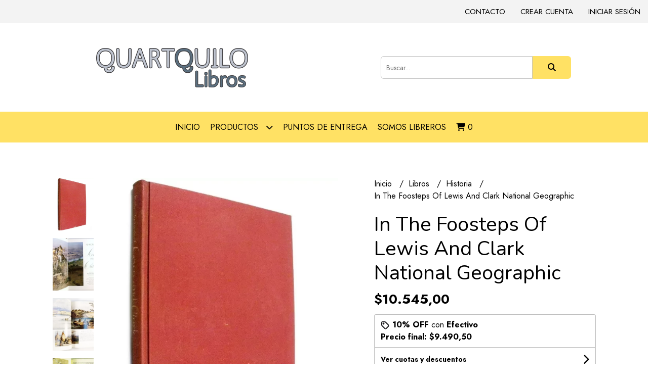

--- FILE ---
content_type: text/html; charset=UTF-8
request_url: https://quartoquilo.com.ar/libros/historia/in-the-foosteps-of-lewis-and-clark-national-geographic
body_size: 20243
content:
<!DOCTYPE html> 
<html lang="es">
<head> 
    <meta charset="UTF-8">
    <meta name="viewport" content="width=device-width,user-scalable=no,initial-scale=1.0,minimum-scale=1.0,maximum-scale=1.0"/>
    <meta name="csrf-token" content="QYC7eJ80ndzyNmzpQsguvG5a7VMbG95C9CSINC8j">
    <meta http-equiv="X-UA-Compatible" content="ie=edge">
        <link rel="canonical" href="https://www.quartoquilo.com.ar/libros/historia/in-the-foosteps-of-lewis-and-clark-national-geographic">
    <title>In The Foosteps Of Lewis And Clark National Geographic - QuartoQuilo Libros</title>
     
    <meta name="description" content="EN INGLÉS. Profusamente ilustrado con fotografías y dibujos en blanco y negro y a todo color.Encuadernación en plena tela de editorial. SUBRAYADOS EN TINTA Y ALGUNAS ANOTACIONES">
    <meta property="og:url" content="https://www.quartoquilo.com.ar/libros/historia/in-the-foosteps-of-lewis-and-clark-national-geographic"/>
    <meta property="og:type" content="product"/> 
    <meta property="og:title" content="In The Foosteps Of Lewis And Clark National Geographic"/>
    <meta property="og:description" content="EN INGLÉS. Profusamente ilustrado con fotografías y dibujos en blanco y negro y a todo color.Encuadernación en plena tela de editorial. SUBRAYADOS EN TINTA Y ALGUNAS ANOTACIONES"/>
    <meta property="og:image" content="https://d22fxaf9t8d39k.cloudfront.net/4405d528fee61b7b5d15d69436c12bf2f664ffc2205cefa44b05756d38f6570984299.webp"/>
                <meta property="product:price:amount" content="10545"/> 
        <meta property="og:price:amount" content="10545"/> 
        <meta property="product:price:currency" content="ARS"/>
        <link rel="stylesheet" href="https://cdn.jsdelivr.net/npm/uikit@3.5.10/dist/css/uikit.min.css" />
    <link rel="stylesheet" href="https://d2gsyhqn7794lh.cloudfront.net/all.min.css" />
    <link rel="stylesheet" href="https://fonts.googleapis.com/css2?family=Nunito:wght@300;400;700&family=Jost:wght@300;400;500;700&display=swap">
    <link rel="shortcut icon" href="https://d22fxaf9t8d39k.cloudfront.net/1ec873330592521916b99509ff55ae2280ac8fc3457e1861952a71baf013e62e84299.png"/>
    <style type="text/css">
        .uk-h1, .uk-h2, .uk-h3, .uk-h4, .uk-h5, .uk-h6, .uk-heading-2xlarge, .uk-heading-large, .uk-heading-medium, .uk-heading-small, .uk-heading-xlarge, h1, h2, h3, h4, h5, h6 
        { 
            font-family: 'Nunito', sans-serif; 
        }
        html, body, p, span, .field__label, .field__input, .field__textarea, .field__select 
        { 
            font-family: 'Jost', sans-serif; 
        }
        .background--primary, .background--primary-hover:hover
        { 
            background-color: #ffe164; 
        } 
        .text--primary, .text--primary-hover:hover, body
        { 
            color: #000000; 
        }
        .contrast_text--primary, .contrast_text--primary-hover:hover
        { 
            color: #000000; 
        }
        .background--secondary, .background--secondary-hover:hover
        { 
            background-color: #1c1c1c; 
        } 
        .text--secondary, .text--secondary-hover:hover
        { 
            color: #000000; 
        }
        .contrast_text--secondary, .contrast_text--secondary-hover:hover
        { 
            color: #ffffff; 
        }
        .checkbox__check:checked::before
        {
            border: solid #ffe164;
        }
        .checkbox__check:checked,.checkbox__check:checked:focus
        {
            border: 1px solid #ffe164; 
        }
        .checkbox__check:checked + .checkout__label-text
        {
            color: #ffe164;
        }
        .border--primary
        {
            border: solid #000000; 
        }
        .border-radius
        {
            border-radius: 6px;
        }
        .field__input.border-radius, .field__select.border-radius, .field__textarea.border-radius
        {
            border-radius: 6px;
        }
        .field__input.border-radius.field__input--right-button
        {
            border-top-right-radius: 0px;
            border-bottom-right-radius: 0px;
        }
    </style>
    <link rel="stylesheet" href="https://d2op8dwcequzql.cloudfront.net/assets/1.35.0/templates/classic/css/style.css"/>
                <script async src="https://www.googletagmanager.com/gtag/js?id=UA-194994729-1"></script>
        <script>
            window.dataLayer = window.dataLayer || [];
            function gtag(){ dataLayer.push(arguments); }
            gtag('js', new Date());
            gtag('config', "UA-194994729-1");
        </script>
            </head>
<body>

    
    <div id="mobile-menu-sidenav" class="mobile-menu-sidenav" uk-offcanvas="overlay: true; flip: false; mode: slide">
    <div class="mobile-menu-sidenav__offcanvas-bar uk-offcanvas-bar uk-offcanvas-bar--desktop-small uk-offcanvas-bar--mobile-small text--primary">
        <button class="mobile-menu-sidenav__offcanvas-close uk-offcanvas-close text--primary" type="button" uk-close></button>
        <div class="mobile-menu-sidenav__menu">
                <ul class="mobile-menu-sidenav__list uk-nav-default uk-nav-parent-icon" uk-nav>
                    <li class="mobile-menu-sidenav__list-item">
                        <a href="https://quartoquilo.com.ar" class="mobile-menu-sidenav__item-link">Inicio</a>
                    </li>
                    <li class="mobile-menu-sidenav__list-item uk-parent">
                        <a href="/productos" class="mobile-menu-sidenav__item-link">Productos</a>
                                                    <ul class="mobile-menu-sidenav__sublist uk-nav-default uk-nav-sub uk-nav-parent-icon" uk-nav>
                <li class="mobile-menu-sidenav__list-item">
            <a href="https://quartoquilo.com.ar/productos" class="mobile-menu-sidenav__item-link">
                Ver todo en Productos
            </a>
        </li>
                                            <li class="mobile-menu-sidenav__item-link uk-parent">
                    <a href="#" class="mobile-menu-sidenav__item-link">
                        Libros
                    </a>
                    <ul class="mobile-menu-sidenav__sublist uk-nav-default uk-nav-sub uk-nav-parent-icon" uk-nav>
            <li class="mobile-menu-sidenav__list-item">
            <a href="https://quartoquilo.com.ar/libros" class="mobile-menu-sidenav__item-link">
                Ver todo en Libros
            </a>
        </li>
                                                            <li class="mobile-menu-sidenav__list-item">
                    <a href="https://quartoquilo.com.ar/libros/antiguos" class="mobile-menu-sidenav__item-link">
                        Antiguos
                    </a>
                </li>
                                                            <li class="mobile-menu-sidenav__list-item">
                    <a href="https://quartoquilo.com.ar/libros/arquitectura-y-diseno" class="mobile-menu-sidenav__item-link">
                        Arquitectura y diseño
                    </a>
                </li>
                                                            <li class="mobile-menu-sidenav__item-link uk-parent">
                    <a href="#" class="mobile-menu-sidenav__item-link">
                        Arte
                    </a>
                    <ul class="mobile-menu-sidenav__sublist uk-nav-default uk-nav-sub uk-nav-parent-icon" uk-nav>
            <li class="mobile-menu-sidenav__list-item">
            <a href="https://quartoquilo.com.ar/libros/arte" class="mobile-menu-sidenav__item-link">
                Ver todo en Arte
            </a>
        </li>
                                                                                                <li class="mobile-menu-sidenav__list-item">
                    <a href="https://quartoquilo.com.ar/libros/arte/artes-plasticas" class="mobile-menu-sidenav__item-link">
                        Artes plásticas
                    </a>
                </li>
                                                            <li class="mobile-menu-sidenav__list-item">
                    <a href="https://quartoquilo.com.ar/libros/arte/musica" class="mobile-menu-sidenav__item-link">
                        Música
                    </a>
                </li>
                                                            <li class="mobile-menu-sidenav__list-item">
                    <a href="https://quartoquilo.com.ar/libros/arte/cine" class="mobile-menu-sidenav__item-link">
                        Cine
                    </a>
                </li>
                                                            <li class="mobile-menu-sidenav__list-item">
                    <a href="https://quartoquilo.com.ar/libros/arte/fotografia" class="mobile-menu-sidenav__item-link">
                        Fotografía
                    </a>
                </li>
                                                                                                                                                                                                                                                                                                                                                                                                            </ul>                </li>
                                                                                                            <li class="mobile-menu-sidenav__item-link uk-parent">
                    <a href="#" class="mobile-menu-sidenav__item-link">
                        Ciencias exactas
                    </a>
                    <ul class="mobile-menu-sidenav__sublist uk-nav-default uk-nav-sub uk-nav-parent-icon" uk-nav>
            <li class="mobile-menu-sidenav__list-item">
            <a href="https://quartoquilo.com.ar/libros/ciencias-exactas" class="mobile-menu-sidenav__item-link">
                Ver todo en Ciencias exactas
            </a>
        </li>
                                                                                                                                                            <li class="mobile-menu-sidenav__list-item">
                    <a href="https://quartoquilo.com.ar/libros/ciencias-exactas/astronomia" class="mobile-menu-sidenav__item-link">
                        Astronomía
                    </a>
                </li>
                                                            <li class="mobile-menu-sidenav__list-item">
                    <a href="https://quartoquilo.com.ar/libros/ciencias-exactas/matematica" class="mobile-menu-sidenav__item-link">
                        Matemática
                    </a>
                </li>
                                                                                                                                                                                                                                                                                                                                                                        </ul>                </li>
                                                                                    <li class="mobile-menu-sidenav__list-item">
                    <a href="https://quartoquilo.com.ar/libros/ciencias-sociales" class="mobile-menu-sidenav__item-link">
                        Ciencias sociales
                    </a>
                </li>
                                                            <li class="mobile-menu-sidenav__list-item">
                    <a href="https://quartoquilo.com.ar/libros/economia" class="mobile-menu-sidenav__item-link">
                        Economía
                    </a>
                </li>
                                                            <li class="mobile-menu-sidenav__list-item">
                    <a href="https://quartoquilo.com.ar/libros/filosofia" class="mobile-menu-sidenav__item-link">
                        Filosofía
                    </a>
                </li>
                                                            <li class="mobile-menu-sidenav__list-item">
                    <a href="https://quartoquilo.com.ar/libros/historia" class="mobile-menu-sidenav__item-link">
                        Historia
                    </a>
                </li>
                                                            <li class="mobile-menu-sidenav__item-link uk-parent">
                    <a href="#" class="mobile-menu-sidenav__item-link">
                        Interés general
                    </a>
                    <ul class="mobile-menu-sidenav__sublist uk-nav-default uk-nav-sub uk-nav-parent-icon" uk-nav>
            <li class="mobile-menu-sidenav__list-item">
            <a href="https://quartoquilo.com.ar/libros/interes-general" class="mobile-menu-sidenav__item-link">
                Ver todo en Interés general
            </a>
        </li>
                                                                                                                                                                                                                                                <li class="mobile-menu-sidenav__list-item">
                    <a href="https://quartoquilo.com.ar/libros/interes-general/ajedrez" class="mobile-menu-sidenav__item-link">
                        Ajedrez
                    </a>
                </li>
                                                            <li class="mobile-menu-sidenav__list-item">
                    <a href="https://quartoquilo.com.ar/libros/interes-general/cocina" class="mobile-menu-sidenav__item-link">
                        Cocina
                    </a>
                </li>
                                                            <li class="mobile-menu-sidenav__list-item">
                    <a href="https://quartoquilo.com.ar/libros/interes-general/deportes-y-hobbies" class="mobile-menu-sidenav__item-link">
                        Deportes y hobbies
                    </a>
                </li>
                                                            <li class="mobile-menu-sidenav__list-item">
                    <a href="https://quartoquilo.com.ar/libros/interes-general/derecho" class="mobile-menu-sidenav__item-link">
                        Derecho
                    </a>
                </li>
                                                            <li class="mobile-menu-sidenav__list-item">
                    <a href="https://quartoquilo.com.ar/libros/interes-general/esoterismo" class="mobile-menu-sidenav__item-link">
                        Esoterismo
                    </a>
                </li>
                                                            <li class="mobile-menu-sidenav__list-item">
                    <a href="https://quartoquilo.com.ar/libros/interes-general/jardineria" class="mobile-menu-sidenav__item-link">
                        Jardinería
                    </a>
                </li>
                                                            <li class="mobile-menu-sidenav__list-item">
                    <a href="https://quartoquilo.com.ar/libros/interes-general/medicina" class="mobile-menu-sidenav__item-link">
                        Medicina
                    </a>
                </li>
                                                            <li class="mobile-menu-sidenav__list-item">
                    <a href="https://quartoquilo.com.ar/libros/interes-general/religiones" class="mobile-menu-sidenav__item-link">
                        Religiones
                    </a>
                </li>
                                                            <li class="mobile-menu-sidenav__list-item">
                    <a href="https://quartoquilo.com.ar/libros/interes-general/magia" class="mobile-menu-sidenav__item-link">
                        Magia
                    </a>
                </li>
                                                                                                                                                                                                </ul>                </li>
                                                                                                                                                                        <li class="mobile-menu-sidenav__item-link uk-parent">
                    <a href="#" class="mobile-menu-sidenav__item-link">
                        Literatura
                    </a>
                    <ul class="mobile-menu-sidenav__sublist uk-nav-default uk-nav-sub uk-nav-parent-icon" uk-nav>
            <li class="mobile-menu-sidenav__list-item">
            <a href="https://quartoquilo.com.ar/libros/literatura" class="mobile-menu-sidenav__item-link">
                Ver todo en Literatura
            </a>
        </li>
                                                                                                                                                                                                                                                                                                                                                                        <li class="mobile-menu-sidenav__list-item">
                    <a href="https://quartoquilo.com.ar/libros/literatura/cuento" class="mobile-menu-sidenav__item-link">
                        Cuento
                    </a>
                </li>
                                                            <li class="mobile-menu-sidenav__list-item">
                    <a href="https://quartoquilo.com.ar/libros/literatura/novela" class="mobile-menu-sidenav__item-link">
                        Novela
                    </a>
                </li>
                                                            <li class="mobile-menu-sidenav__list-item">
                    <a href="https://quartoquilo.com.ar/libros/literatura/poesia" class="mobile-menu-sidenav__item-link">
                        Poesía
                    </a>
                </li>
                                                            <li class="mobile-menu-sidenav__list-item">
                    <a href="https://quartoquilo.com.ar/libros/literatura/teatro" class="mobile-menu-sidenav__item-link">
                        Teatro
                    </a>
                </li>
                                                            <li class="mobile-menu-sidenav__list-item">
                    <a href="https://quartoquilo.com.ar/libros/literatura/infantil-y-juvenil" class="mobile-menu-sidenav__item-link">
                        Infantil y juvenil
                    </a>
                </li>
                                                            <li class="mobile-menu-sidenav__list-item">
                    <a href="https://quartoquilo.com.ar/libros/literatura/comics-y-novelas-graficas" class="mobile-menu-sidenav__item-link">
                        Cómics y novelas gráficas
                    </a>
                </li>
                                                                                                            </ul>                </li>
                                                                                                                                    <li class="mobile-menu-sidenav__list-item">
                    <a href="https://quartoquilo.com.ar/libros/linguistica-y-teoria-literaria" class="mobile-menu-sidenav__item-link">
                        Linguística y teoría literaria
                    </a>
                </li>
                                                            <li class="mobile-menu-sidenav__list-item">
                    <a href="https://quartoquilo.com.ar/libros/nuevos" class="mobile-menu-sidenav__item-link">
                        Nuevos
                    </a>
                </li>
                                                            <li class="mobile-menu-sidenav__list-item">
                    <a href="https://quartoquilo.com.ar/libros/otros-idiomas" class="mobile-menu-sidenav__item-link">
                        Otros idiomas
                    </a>
                </li>
                                                            <li class="mobile-menu-sidenav__list-item">
                    <a href="https://quartoquilo.com.ar/libros/politica" class="mobile-menu-sidenav__item-link">
                        Política
                    </a>
                </li>
                                                            <li class="mobile-menu-sidenav__list-item">
                    <a href="https://quartoquilo.com.ar/libros/psicologia-y-psicoanalisis" class="mobile-menu-sidenav__item-link">
                        Psicología y psicoanálisis
                    </a>
                </li>
                                                            <li class="mobile-menu-sidenav__list-item">
                    <a href="https://quartoquilo.com.ar/libros/diccionarios" class="mobile-menu-sidenav__item-link">
                        Diccionarios
                    </a>
                </li>
                                    </ul>                </li>
                                                                                                                                                                                                                                                                                                                                                                                                                                                                                                                        <li class="mobile-menu-sidenav__list-item">
                    <a href="https://quartoquilo.com.ar/revistas" class="mobile-menu-sidenav__item-link">
                        Revistas
                    </a>
                </li>
                        </ul>                                            </li>
                                                                        <li class="mobile-menu-sidenav__list-item">
                                <a href="https://quartoquilo.com.ar/puntos-de-entrega" class="mobile-menu-sidenav__item-link">Puntos de entrega</a>
                            </li>
                                                                                                <li class="mobile-menu-sidenav__list-item">
                                <a href="https://quartoquilo.com.ar/somos-libreros" class="mobile-menu-sidenav__item-link">Somos libreros</a>
                            </li>
                                                                                                            <li class="mobile-menu-sidenav__list-item">
                            <a href="#contact-modal" class="mobile-menu-sidenav__item-link" uk-toggle>Contacto</a>
                        </li>
                                        <li class="mobile-menu-sidenav__list-item mobile-menu-sidenav__list-item--divider"></li>
                                            <li class="mobile-menu-sidenav__list-item">
                            <a href="#register-modal" class="mobile-menu-sidenav__item-link" uk-toggle>Crear cuenta</a>
                        </li>
                        <li class="mobile-menu-sidenav__list-item">
                            <a href="#login-modal" class="mobile-menu-sidenav__item-link" uk-toggle>Iniciar sesión</a>
                        </li>
                                                            </ul>
            </div>
    </div>
</div>    

    
        

    
    <div class="header-top">
        <ul class="header-top__user-list uk-flex uk-flex-row">
                                                <li class="user-list__item text--primary uk-visible@s">
                        <a href="#contact-modal" class="user-list__link" uk-toggle>
                            Contacto
                        </a>
                    </li>
                                                <li class="user-list__item text--primary">
                    <a href="#register-modal" class="user-list__link" uk-toggle>
                        Crear cuenta
                    </a>
                </li>
                <li class="user-list__item text--primary">
                    <a href="#login-modal" class="user-list__link" uk-toggle>
                        Iniciar sesión
                    </a>
                </li>
                    </ul>
    </div>
    

    <div class="header uk-container">
        
        <div class="header-logo header__left uk-flex uk-flex-center uk-flex-middle">
             
                <a href="https://quartoquilo.com.ar" class="header-logo__link">
                    <img src="https://d22fxaf9t8d39k.cloudfront.net/b04ca1855ef224cbea94bea321635e8cbb0bd9a4ccafb7fb649639d6a5fddae984299.png" class="header-logo__image" alt="Logo"/>
                </a>
                    </div>
        

        
        <div class="header-search header__right uk-flex uk-flex-center uk-flex-middle">
            <form method="GET" action="/search" class="header-search__form uk-flex-1">
                <div class="uk-grid-collapse uk-flex-center uk-grid" uk-grid>
                    <div class="uk-width-1-2@s uk-width-3-5">
                        <div class="field field--search">
                            <input type="text" name="q" min-length="2" id="search" class="field__input border-radius header-search__input field__input--right-button" autocomplete="off" placeholder="Buscar..." required/>
                        </div>
                    </div>
                    <div class="uk-width-auto@s uk-width-auto">
                        <button type="submit" id="search-btn" class="button uk-button-input--no-radius button--full background--primary background--primary-hover contrast_text--primary contrast_text--primary-hover uk-button uk-button-input border-radius"  data-label="&lt;i class=&quot;fas fa-search&quot;&gt;&lt;/i&gt;" data-spinner-ratio="0.75" >
     
        <i class="fas fa-search"></i>
    </button>                    </div>
                </div>
            </form>
        </div>
        
    </div>

    
    <div class="header-menu background--primary">
        <div class="uk-container">
            
            <nav class="header-menu__desktop uk-flex uk-flex-middle uk-flex-center uk-flex-wrap uk-visible@m">
                <ul class="header-menu__desktop-list uk-flex uk-flex-middle uk-flex-wrap">
                    <li class="desktop-list__item contrast_text--primary">
                        <a href="https://quartoquilo.com.ar" class="desktop-list__link">
                            Inicio
                        </a>
                    </li>
                    <li class="desktop-list__item contrast_text--primary">
                        <a href="/productos" class="desktop-list__link">Productos <i class="desktop-list__down-icon contrast_text--primary fas fa-chevron-down"></i></a>
                                                    <ul class="nav first background--primary">
                                        <li class="desktop-list__subitem contrast_text--primary">
                    <a href="https://quartoquilo.com.ar/libros" class="desktop-list__link">
                        Libros
                        <i class="desktop-list__right-icon contrast_text--primary fas fa-chevron-right"></i>
                    </a>
                    <ul class="nav background--primary">
                                                    <li class="desktop-list__subitem contrast_text--primary">
                    <a href="https://quartoquilo.com.ar/libros/antiguos" class="desktop-list__link">
                        Antiguos
                    </a>
                </li>
                                                            <li class="desktop-list__subitem contrast_text--primary">
                    <a href="https://quartoquilo.com.ar/libros/arquitectura-y-diseno" class="desktop-list__link">
                        Arquitectura y diseño
                    </a>
                </li>
                                                            <li class="desktop-list__subitem contrast_text--primary">
                    <a href="https://quartoquilo.com.ar/libros/arte" class="desktop-list__link">
                        Arte
                        <i class="desktop-list__right-icon contrast_text--primary fas fa-chevron-right"></i>
                    </a>
                    <ul class="nav background--primary">
                                                                                        <li class="desktop-list__subitem contrast_text--primary">
                    <a href="https://quartoquilo.com.ar/libros/arte/artes-plasticas" class="desktop-list__link">
                        Artes plásticas
                    </a>
                </li>
                                                            <li class="desktop-list__subitem contrast_text--primary">
                    <a href="https://quartoquilo.com.ar/libros/arte/musica" class="desktop-list__link">
                        Música
                    </a>
                </li>
                                                            <li class="desktop-list__subitem contrast_text--primary">
                    <a href="https://quartoquilo.com.ar/libros/arte/cine" class="desktop-list__link">
                        Cine
                    </a>
                </li>
                                                            <li class="desktop-list__subitem contrast_text--primary">
                    <a href="https://quartoquilo.com.ar/libros/arte/fotografia" class="desktop-list__link">
                        Fotografía
                    </a>
                </li>
                                                                                                                                                                                                                                                                                                                                                                                                            </ul>                </li>
                                                                                                            <li class="desktop-list__subitem contrast_text--primary">
                    <a href="https://quartoquilo.com.ar/libros/ciencias-exactas" class="desktop-list__link">
                        Ciencias exactas
                        <i class="desktop-list__right-icon contrast_text--primary fas fa-chevron-right"></i>
                    </a>
                    <ul class="nav background--primary">
                                                                                                                                                    <li class="desktop-list__subitem contrast_text--primary">
                    <a href="https://quartoquilo.com.ar/libros/ciencias-exactas/astronomia" class="desktop-list__link">
                        Astronomía
                    </a>
                </li>
                                                            <li class="desktop-list__subitem contrast_text--primary">
                    <a href="https://quartoquilo.com.ar/libros/ciencias-exactas/matematica" class="desktop-list__link">
                        Matemática
                    </a>
                </li>
                                                                                                                                                                                                                                                                                                                                                                        </ul>                </li>
                                                                                    <li class="desktop-list__subitem contrast_text--primary">
                    <a href="https://quartoquilo.com.ar/libros/ciencias-sociales" class="desktop-list__link">
                        Ciencias sociales
                    </a>
                </li>
                                                            <li class="desktop-list__subitem contrast_text--primary">
                    <a href="https://quartoquilo.com.ar/libros/economia" class="desktop-list__link">
                        Economía
                    </a>
                </li>
                                                            <li class="desktop-list__subitem contrast_text--primary">
                    <a href="https://quartoquilo.com.ar/libros/filosofia" class="desktop-list__link">
                        Filosofía
                    </a>
                </li>
                                                            <li class="desktop-list__subitem contrast_text--primary">
                    <a href="https://quartoquilo.com.ar/libros/historia" class="desktop-list__link">
                        Historia
                    </a>
                </li>
                                                            <li class="desktop-list__subitem contrast_text--primary">
                    <a href="https://quartoquilo.com.ar/libros/interes-general" class="desktop-list__link">
                        Interés general
                        <i class="desktop-list__right-icon contrast_text--primary fas fa-chevron-right"></i>
                    </a>
                    <ul class="nav background--primary">
                                                                                                                                                                                                                                        <li class="desktop-list__subitem contrast_text--primary">
                    <a href="https://quartoquilo.com.ar/libros/interes-general/ajedrez" class="desktop-list__link">
                        Ajedrez
                    </a>
                </li>
                                                            <li class="desktop-list__subitem contrast_text--primary">
                    <a href="https://quartoquilo.com.ar/libros/interes-general/cocina" class="desktop-list__link">
                        Cocina
                    </a>
                </li>
                                                            <li class="desktop-list__subitem contrast_text--primary">
                    <a href="https://quartoquilo.com.ar/libros/interes-general/deportes-y-hobbies" class="desktop-list__link">
                        Deportes y hobbies
                    </a>
                </li>
                                                            <li class="desktop-list__subitem contrast_text--primary">
                    <a href="https://quartoquilo.com.ar/libros/interes-general/derecho" class="desktop-list__link">
                        Derecho
                    </a>
                </li>
                                                            <li class="desktop-list__subitem contrast_text--primary">
                    <a href="https://quartoquilo.com.ar/libros/interes-general/esoterismo" class="desktop-list__link">
                        Esoterismo
                    </a>
                </li>
                                                            <li class="desktop-list__subitem contrast_text--primary">
                    <a href="https://quartoquilo.com.ar/libros/interes-general/jardineria" class="desktop-list__link">
                        Jardinería
                    </a>
                </li>
                                                            <li class="desktop-list__subitem contrast_text--primary">
                    <a href="https://quartoquilo.com.ar/libros/interes-general/medicina" class="desktop-list__link">
                        Medicina
                    </a>
                </li>
                                                            <li class="desktop-list__subitem contrast_text--primary">
                    <a href="https://quartoquilo.com.ar/libros/interes-general/religiones" class="desktop-list__link">
                        Religiones
                    </a>
                </li>
                                                            <li class="desktop-list__subitem contrast_text--primary">
                    <a href="https://quartoquilo.com.ar/libros/interes-general/magia" class="desktop-list__link">
                        Magia
                    </a>
                </li>
                                                                                                                                                                                                </ul>                </li>
                                                                                                                                                                        <li class="desktop-list__subitem contrast_text--primary">
                    <a href="https://quartoquilo.com.ar/libros/literatura" class="desktop-list__link">
                        Literatura
                        <i class="desktop-list__right-icon contrast_text--primary fas fa-chevron-right"></i>
                    </a>
                    <ul class="nav background--primary">
                                                                                                                                                                                                                                                                                                                                                                <li class="desktop-list__subitem contrast_text--primary">
                    <a href="https://quartoquilo.com.ar/libros/literatura/cuento" class="desktop-list__link">
                        Cuento
                    </a>
                </li>
                                                            <li class="desktop-list__subitem contrast_text--primary">
                    <a href="https://quartoquilo.com.ar/libros/literatura/novela" class="desktop-list__link">
                        Novela
                    </a>
                </li>
                                                            <li class="desktop-list__subitem contrast_text--primary">
                    <a href="https://quartoquilo.com.ar/libros/literatura/poesia" class="desktop-list__link">
                        Poesía
                    </a>
                </li>
                                                            <li class="desktop-list__subitem contrast_text--primary">
                    <a href="https://quartoquilo.com.ar/libros/literatura/teatro" class="desktop-list__link">
                        Teatro
                    </a>
                </li>
                                                            <li class="desktop-list__subitem contrast_text--primary">
                    <a href="https://quartoquilo.com.ar/libros/literatura/infantil-y-juvenil" class="desktop-list__link">
                        Infantil y juvenil
                    </a>
                </li>
                                                            <li class="desktop-list__subitem contrast_text--primary">
                    <a href="https://quartoquilo.com.ar/libros/literatura/comics-y-novelas-graficas" class="desktop-list__link">
                        Cómics y novelas gráficas
                    </a>
                </li>
                                                                                                            </ul>                </li>
                                                                                                                                    <li class="desktop-list__subitem contrast_text--primary">
                    <a href="https://quartoquilo.com.ar/libros/linguistica-y-teoria-literaria" class="desktop-list__link">
                        Linguística y teoría literaria
                    </a>
                </li>
                                                            <li class="desktop-list__subitem contrast_text--primary">
                    <a href="https://quartoquilo.com.ar/libros/nuevos" class="desktop-list__link">
                        Nuevos
                    </a>
                </li>
                                                            <li class="desktop-list__subitem contrast_text--primary">
                    <a href="https://quartoquilo.com.ar/libros/otros-idiomas" class="desktop-list__link">
                        Otros idiomas
                    </a>
                </li>
                                                            <li class="desktop-list__subitem contrast_text--primary">
                    <a href="https://quartoquilo.com.ar/libros/politica" class="desktop-list__link">
                        Política
                    </a>
                </li>
                                                            <li class="desktop-list__subitem contrast_text--primary">
                    <a href="https://quartoquilo.com.ar/libros/psicologia-y-psicoanalisis" class="desktop-list__link">
                        Psicología y psicoanálisis
                    </a>
                </li>
                                                            <li class="desktop-list__subitem contrast_text--primary">
                    <a href="https://quartoquilo.com.ar/libros/diccionarios" class="desktop-list__link">
                        Diccionarios
                    </a>
                </li>
                                    </ul>                </li>
                                                                                                                                                                                                                                                                                                                                                                                                                                                                                                                        <li class="desktop-list__subitem contrast_text--primary">
                    <a href="https://quartoquilo.com.ar/revistas" class="desktop-list__link">
                        Revistas
                    </a>
                </li>
                        </ul>                                            </li>
                                                                        <li class="desktop-list__item contrast_text--primary">
                                <a href="https://quartoquilo.com.ar/puntos-de-entrega" class="desktop-list__link">
                                    Puntos de entrega
                                </a>
                            </li>
                                                                                                <li class="desktop-list__item contrast_text--primary">
                                <a href="https://quartoquilo.com.ar/somos-libreros" class="desktop-list__link">
                                    Somos libreros
                                </a>
                            </li>
                                                                                    <li class="desktop-list__item desktop-list__item--cart contrast_text--primary">
                        <a href="#" uk-toggle="target: #cart-sidenav" class="desktop-list__link">
                            <i class="contrast_text--primary fas fa-shopping-cart"></i>
                            <span class="cart-qty contrast_text--primary">0</span>
                        </a>
                    </li>
                </ul>
            </nav>
            
            
            
            <nav class="header-menu__mobile uk-flex uk-flex-middle uk-flex-between uk-hidden@m">
                <div class="mobile__hamburger">
                    <a href="#" class="mobile__hamburger-btn contrast_text--primary" uk-toggle="target: #mobile-menu-sidenav"><i class="fas fa-bars contrast_text--primary"></i></a>
                </div>
                <div class="mobile__actions">
                    <ul class="mobile__actions-list uk-flex uk-flex-row uk-flex-middle">
                        <li class="actions-list__item text--primary">
                            <a href="#" uk-toggle="target: #cart-sidenav" class="actions-list__item contrast_text--primary">
                                <i class="contrast_text--primary fas fa-shopping-cart"></i>
                                <span class="cart-qty contrast_text--primary">0</span>
                            </a>
                        </li>
                    </ul>
                </div>
            </nav>
            
        </div>
    </div>
    

    
        <section class="product-vip uk-container uk-section-block--m uk-section-block--half">
        <div class="product-vip__container uk-grid-large uk-flex-center uk-grid" uk-grid>
            
                            <div class="product-vip__left-container uk-width-1-2@s uk-width-1-1">
                    <div class="uk-grid-small uk-grid" uk-grid>
                       <div class="uk-width-1-6@m uk-visible@m">
                            <div class="product-vip__images-scroll-container">
                                                                <div class="product-vip__images-grid">
                                    <ul class="product-vip__images-grid-list">
                                                                                    <li class="product-vip__images-grid-list-item" data-index=0>
                                                <img data-src="https://d22fxaf9t8d39k.cloudfront.net/4405d528fee61b7b5d15d69436c12bf2f664ffc2205cefa44b05756d38f6570984299.webp" 
                                                class="product-vip__images-grid-mini-image lazy-image" 
                                                alt="Miniatura de producto - 0">
                                            </li>
                                                                                    <li class="product-vip__images-grid-list-item" data-index=1>
                                                <img data-src="https://d22fxaf9t8d39k.cloudfront.net/03e62ab969246ddfb9b754c1a19ea300b7864df220e6df2fd4e8190ac6cbf66084299.webp" 
                                                class="product-vip__images-grid-mini-image lazy-image" 
                                                alt="Miniatura de producto - 1">
                                            </li>
                                                                                    <li class="product-vip__images-grid-list-item" data-index=2>
                                                <img data-src="https://d22fxaf9t8d39k.cloudfront.net/4ee61ab1367556ba2082d640cf39a8e0cc7dcbfab7e11c10743dcfa68772fa3184299.webp" 
                                                class="product-vip__images-grid-mini-image lazy-image" 
                                                alt="Miniatura de producto - 2">
                                            </li>
                                                                                    <li class="product-vip__images-grid-list-item" data-index=3>
                                                <img data-src="https://d22fxaf9t8d39k.cloudfront.net/e929a9663a767e5848476adc0af68275f3543b6b19aafb7da04d78ca39ed264584299.webp" 
                                                class="product-vip__images-grid-mini-image lazy-image" 
                                                alt="Miniatura de producto - 3">
                                            </li>
                                         
                                    </ul>
                                </div>
                                                            </div>
                        </div>
                        <div class="uk-width-5-6@m uk-width-1-1">
                            <div class="product__vip-images-grid-wrapper">
                                <div uk-lightbox>
                                    <a class="product-vip__images-grid-full-image-lightbox" href="https://d22fxaf9t8d39k.cloudfront.net/4405d528fee61b7b5d15d69436c12bf2f664ffc2205cefa44b05756d38f6570984299.webp">
                                        <img src="https://d22fxaf9t8d39k.cloudfront.net/4405d528fee61b7b5d15d69436c12bf2f664ffc2205cefa44b05756d38f6570984299.webp" class="product-vip__images-grid-full-image">
                                    </a>
                                                                            <a href="https://d22fxaf9t8d39k.cloudfront.net/4405d528fee61b7b5d15d69436c12bf2f664ffc2205cefa44b05756d38f6570984299.webp"></a>
                                                                            <a href="https://d22fxaf9t8d39k.cloudfront.net/03e62ab969246ddfb9b754c1a19ea300b7864df220e6df2fd4e8190ac6cbf66084299.webp"></a>
                                                                            <a href="https://d22fxaf9t8d39k.cloudfront.net/4ee61ab1367556ba2082d640cf39a8e0cc7dcbfab7e11c10743dcfa68772fa3184299.webp"></a>
                                                                            <a href="https://d22fxaf9t8d39k.cloudfront.net/e929a9663a767e5848476adc0af68275f3543b6b19aafb7da04d78ca39ed264584299.webp"></a>
                                     
                                </div>
                            </div>
                        </div>
                        <div class="uk-width-1-1 uk-hidden@m">
                            <div class="product-vip__images-scroll-container-horizontal">
                                                                    <button class="product-vip__images-scrollarrow-left">
                                        <span uk-icon="icon: chevron-left; ratio: 1.2"></span>
                                    </button>
                                                                <div class="product-vip__images-grid-horizontal">
                                    <ul class="product-vip__images-grid-list uk-flex uk-flex-row">
                                                                                    <li class="product-vip__images-grid-list-item" data-index=0>
                                                <img data-src="https://d22fxaf9t8d39k.cloudfront.net/4405d528fee61b7b5d15d69436c12bf2f664ffc2205cefa44b05756d38f6570984299.webp" class="product-vip__images-grid-mini-image lazy-image" alt="Miniatura de producto - 0">
                                            </li>
                                                                                    <li class="product-vip__images-grid-list-item" data-index=1>
                                                <img data-src="https://d22fxaf9t8d39k.cloudfront.net/03e62ab969246ddfb9b754c1a19ea300b7864df220e6df2fd4e8190ac6cbf66084299.webp" class="product-vip__images-grid-mini-image lazy-image" alt="Miniatura de producto - 1">
                                            </li>
                                                                                    <li class="product-vip__images-grid-list-item" data-index=2>
                                                <img data-src="https://d22fxaf9t8d39k.cloudfront.net/4ee61ab1367556ba2082d640cf39a8e0cc7dcbfab7e11c10743dcfa68772fa3184299.webp" class="product-vip__images-grid-mini-image lazy-image" alt="Miniatura de producto - 2">
                                            </li>
                                                                                    <li class="product-vip__images-grid-list-item" data-index=3>
                                                <img data-src="https://d22fxaf9t8d39k.cloudfront.net/e929a9663a767e5848476adc0af68275f3543b6b19aafb7da04d78ca39ed264584299.webp" class="product-vip__images-grid-mini-image lazy-image" alt="Miniatura de producto - 3">
                                            </li>
                                         
                                    </ul>
                                </div>
                                                                    <button class="product-vip__images-scrollarrow-right">
                                        <span uk-icon="icon: chevron-right; ratio: 1.2"></span>
                                    </button>
                                                            </div>
                        </div>
                    </div>
                    <div class="product-vip__description uk-visible@m ql-container">
                        <p><span style="color: rgb(102, 102, 102);">EN INGLÉS. Profusamente ilustrado con fotografías y dibujos en blanco y negro y a todo color.</span></p><p><br></p><p><span style="color: rgb(102, 102, 102);">Encuadernación en plena tela de editorial. SUBRAYADOS EN TINTA Y ALGUNAS ANOTACIONES DE ANTERIOR PROPIETARIO A LO LARGO DEL LIBRO (ver última fotografía para un ejemplo). Por lo demás, en excelente estado.</span></p>
                    </div>
                </div>
                        
            
            <div class="product-vip__right-container uk-width-2-5@m uk-width-1-1">
                <div class="uk-child-width-1-1 uk-grid" uk-grid>
                    <div>
                        <ul class="product-vip__breadcrumb breadcrumb">
                            <li class="breadcrumb__item">
                                <a href="https://quartoquilo.com.ar" class="breadcrumb__link text--primary text--primary-hover">
                                    Inicio
                                </a>
                            </li>
                                                            <li class="breadcrumb__item">
                                    <a href="https://quartoquilo.com.ar/libros" class="breadcrumb__link text--primary text--primary-hover">
                                        Libros
                                    </a>
                                </li>
                                                            <li class="breadcrumb__item">
                                    <a href="https://quartoquilo.com.ar/libros/historia" class="breadcrumb__link text--primary text--primary-hover">
                                        Historia
                                    </a>
                                </li>
                                                        <li class="breadcrumb__item">
                                <a href="https://quartoquilo.com.ar" class="breadcrumb__link text--primary text--primary-hover">
                                    In The Foosteps Of Lewis And Clark National Geographic
                                </a>
                            </li>
                        </ul>
                        <h1 class="product-vip__title text--primary">In The Foosteps Of Lewis And Clark National Geographic</h1>
                         
                            <p class="product-vip__price uk-flex uk-flex-middle text--primary">
                                <span class="product-vip__price-value">
                                                                        $10.545,00
                                </span>
                                                            </p>
                                                                                                
                                                                        <div class="product-vip__show-payment-offers-discount" data-discount="10">
                                        <svg xmlns="http://www.w3.org/2000/svg" viewBox="0 0 448 512" width="18px" height="16px" style="fill: white;stroke: #1C1B1F;stroke-width: 60;"><path d="M0 80L0 229.5c0 17 6.7 33.3 18.7 45.3l176 176c25 25 65.5 25 90.5 0L418.7 317.3c25-25 25-65.5 0-90.5l-176-176c-12-12-28.3-18.7-45.3-18.7L48 32C21.5 32 0 53.5 0 80zm112 32a32 32 0 1 1 0 64 32 32 0 1 1 0-64z"/></svg>
                                        <span class="product-vip__promo-transfer-value">
                                            <strong>10% OFF</strong> con <b>Efectivo</b>
                                        </span>
                                        <p class="uk-text-bolder">Precio final:  <span class="final-price">$9.490,50 </span></p>
                                    </div>
                                                                                        
                                                                                                                                                    <div class="product-vip__payment-offers-container" style="border-radius: 0px 0px 4px 4px;">
                                    
                                    <div class="product-vip__show-payment-offers-box" style="display: none;">
                                        <p class="product-vip__show-payment-offers-text text--primary">
                                            <a href="#" class="product-vip__show-payment-offers-link text--primary">
                                                Ver cuotas y descuentos
                                                <span class="product-vip__show-payment-offers-loading"></span>
                                            </a>
                                        </p>
                                        <i class="fa fa-chevron-right fa-lg product-vip__show-payment-offers-icon" aria-hidden="true"></i>
                                    </div>
                                </div>
                                                                                                                                <div class="product-vip__fields uk-child-width-1-1 uk-grid" uk-grid>
                                                                    <div>
                                        <form method="POST" action="#" id="add_to_cart-form">
                                            <input type="hidden" name="product" value="11196259">
                                            <input type="hidden" name="stock" value="25264191">
                                            <div id="add_to_cart-msg"></div>
                                                                                        <div class="uk-child-width-1-1 uk-grid-small uk-grid" uk-grid>
                                                <div>
                                                    <div class="field field--quantity">
            <label class="field__label field__label--quantity" for="quantity">Cantidad</label>
                <input type="number" name="quantity" id="quantity" class="field__input border-radius" value="1" data-regex="/^[1-9]{1}([0-9]?)*$/" data-message="Ingrese una cantidad válida"  data-required="1"/>
        <p class="field__message field__message--quantity"></p>
</div>                                                </div>
                                                                                                <div>
                                                    <button type="submit" id="add_to_cart-btn" class="button button--full background--primary background--primary-hover contrast_text--primary contrast_text--primary-hover uk-button uk-button-input border-radius"  data-label="Agregar al carrito" data-spinner-ratio="0.75" >
     
        Agregar al carrito
    </button>                                                </div>
                                            </div>
                                        </form>
                                    </div>
                                                                            <div>
                                            <form method="GET" action="#" id="shipment_cost-form">
                                                <div class="uk-grid-collapse uk-grid" uk-grid>
                                                                                                        <div class="uk-width-1-1">
                                                        <p class="product-vip__shipment-cost-title text--primary">
                                                            <i class="fas fa-truck"></i>
                                                            Calculá el costo de envío
                                                        </p>
                                                    </div>
                                                    <div class="uk-width-3-5">
                                                        <div class="field field--shipment_cost-cp">
         
        <input type="number" name="shipment_cost-cp" id="shipment_cost-cp" class="field__input border-radius field__input--right-button" data-regex="/^[1-9]{1}[0-9]{3}$/" data-message="Ingrese un código postal válido" placeholder="Código postal" data-required="0"/>
        <p class="field__message field__message--shipment_cost-cp"></p>
</div>                                                    </div>
                                                    <div class="uk-width-2-5">
                                                        <button type="submit" id="shipment_cost-btn" class="button uk-button-input--no-radius uk-button-input-outline button--full background--primary background--primary-hover contrast_text--primary contrast_text--primary-hover uk-button uk-button-input border-radius"  data-label="Calcular" data-spinner-ratio="0.75" >
     
        Calcular
    </button>                                                    </div>
                                                    <div class="uk-width-1-1">
                                                        <div class="product-vip__shipping-results uk-grid-small uk-child-width-1-1 uk-grid" uk-grid></div>
                                                    </div>
                                                </div>
                                            </form>        
                                        </div>
                                                                                                </div>
                                            </div>
                </div>
            </div>
            
            <div class="uk-width-1-1 uk-hidden@m">
                <div class="product-vip__description ql-container">
                    <p><span style="color: rgb(102, 102, 102);">EN INGLÉS. Profusamente ilustrado con fotografías y dibujos en blanco y negro y a todo color.</span></p><p><br></p><p><span style="color: rgb(102, 102, 102);">Encuadernación en plena tela de editorial. SUBRAYADOS EN TINTA Y ALGUNAS ANOTACIONES DE ANTERIOR PROPIETARIO A LO LARGO DEL LIBRO (ver última fotografía para un ejemplo). Por lo demás, en excelente estado.</span></p>
                </div>
            </div>
        </div>
    </section>
     
    <div id="promotions-modal" class="modal" uk-modal>
    <div class="modal__dialog uk-modal-dialog">
        <form id="promotions-form" action="#" method="POST">
            <div class="modal__header uk-modal-header">
                <button class="modal__close text--primary text--primary-hover uk-modal-close-default" type="button" uk-close></button>
                <p class="modal__title uk-modal-title text--primary">Métodos de pago y financiación</p>
                            </div>
            <div class="modal__body uk-modal-body" uk-overflow-auto>
                <div id="promotions-alert"></div>
                <div id="promotions-modal-content">
                    <div class="uk-container">
            <ul id="promotions-payment-methods" uk-accordion="multiple: true">
            </ul>
         </div>
                </div>
            </div>
                    </form>
    </div>
</div>     
    

    
    <div id="login-modal" class="modal" uk-modal>
    <div class="modal__dialog uk-modal-dialog">
        <form id="login-form" action="#" method="POST">
            <div class="modal__header uk-modal-header">
                <button class="modal__close text--primary text--primary-hover uk-modal-close-default" type="button" uk-close></button>
                <p class="modal__title uk-modal-title text--primary">Iniciar sesión</p>
                            </div>
            <div class="modal__body uk-modal-body" >
                <div id="login-alert"></div>
                <div id="login-modal-content">
                    <div class="uk-grid-small uk-child-width-1-1" uk-grid>
            <div>
                <div class="field field--login_email">
            <label class="field__label field__label--login_email" for="login_email">Email</label>
         
        <input type="email" name="login_email" id="login_email" class="field__input border-radius" data-regex="/^[\w\-\.]+\@[a-zA-Z0-9\.\-]+\.[a-zA-z]{2,7}$/" data-message="Ingrese un email válido"  data-required="1"/>
        <p class="field__message field__message--login_email"></p>
</div>            </div>
            <div>
                <div class="field field--login_password">
            <label class="field__label field__label--login_password" for="login_password">Contraseña</label>
         
        <input type="password" name="login_password" id="login_password" class="field__input border-radius" data-regex="/^.{6,12}$/" data-message="Ingrese una contraseña válida [6-12 caracteres de longitud]"  data-required="1"/>
        <p class="field__message field__message--login_password"></p>
</div>            </div>
            <div>
                <p class="login__message text--primary text--primary-hover uk-text-right">
                    Ha olvidado su contraseña? <a href="#recover-modal" class="login__link text--primary-hover" uk-toggle>Recuperar</a>
                </p>
                <p class="login__message text--primary text--primary-hover uk-text-right">
                    Aún no tiene cuenta? <a href="#register-modal" class="login__link text--primary-hover" uk-toggle>Crear cuenta</a>
                </p>
            </div>
        </div>
                </div>
            </div>
                            <div id="login-modal-footer" class="modal__footer uk-modal-footer uk-flex uk-flex-right">
                    <button type="submit" id="login-btn" class="button button--half background--primary background--primary-hover contrast_text--primary contrast_text--primary-hover uk-button uk-button-normal border-radius"  data-label="Ingresar" data-spinner-ratio="0.75" >
     
        Ingresar
    </button>
                </div>
                    </form>
    </div>
</div>

 
<div id="recover-modal" class="modal" uk-modal>
    <div class="modal__dialog uk-modal-dialog">
        <form id="recover-form" action="#" method="POST">
            <div class="modal__header uk-modal-header">
                <button class="modal__close text--primary text--primary-hover uk-modal-close-default" type="button" uk-close></button>
                <p class="modal__title uk-modal-title text--primary">Recuperar contraseña</p>
                            </div>
            <div class="modal__body uk-modal-body" >
                <div id="recover-alert"></div>
                <div id="recover-modal-content">
                    <div class="field field--recover_email">
            <label class="field__label field__label--recover_email" for="recover_email">Email</label>
         
        <input type="email" name="recover_email" id="recover_email" class="field__input border-radius" data-regex="/^[\w\-\.]+\@[a-zA-Z0-9\.\-]+\.[a-zA-z]{2,7}$/" data-message="Ingrese un email válido"  data-required="1"/>
        <p class="field__message field__message--recover_email"></p>
</div>
                </div>
            </div>
                            <div id="recover-modal-footer" class="modal__footer uk-modal-footer uk-flex uk-flex-right">
                    <button type="submit" id="recover-btn" class="button button--half background--primary background--primary-hover contrast_text--primary contrast_text--primary-hover uk-button uk-button-normal border-radius"  data-label="Recuperar" data-spinner-ratio="0.75" >
     
        Recuperar
    </button>
                </div>
                    </form>
    </div>
</div>

 
<div id="register-modal" class="modal" uk-modal>
    <div class="modal__dialog uk-modal-dialog">
        <form id="register-form" action="#" method="POST">
            <div class="modal__header uk-modal-header">
                <button class="modal__close text--primary text--primary-hover uk-modal-close-default" type="button" uk-close></button>
                <p class="modal__title uk-modal-title text--primary">Crear cuenta</p>
                            </div>
            <div class="modal__body uk-modal-body" uk-overflow-auto>
                <div id="register-alert"></div>
                <div id="register-modal-content">
                    <div class="uk-grid-small" uk-grid>
            <div class="uk-width-1-2">
                <div class="field field--register_name">
            <label class="field__label field__label--register_name" for="register_name">Nombre</label>
         
        <input type="text" name="register_name" id="register_name" class="field__input border-radius" data-regex="/^(?=.{2,45}$)([a-zA-Zá-úÁ-Ú](\s[a-zA-Zá-úÁ-Ú])?(\s)?)*$/" data-message="Ingrese un nombre válido"  data-required="1"/>
        <p class="field__message field__message--register_name"></p>
</div>            </div>
            <div class="uk-width-1-2">
                <div class="field field--register_surname">
            <label class="field__label field__label--register_surname" for="register_surname">Apellido</label>
         
        <input type="text" name="register_surname" id="register_surname" class="field__input border-radius" data-regex="/^(?=.{2,45}$)([a-zA-Zá-úÁ-Ú](\s[a-zA-Zá-úÁ-Ú])?(\s)?)*$/" data-message="Ingrese un apellido válido"  data-required="1"/>
        <p class="field__message field__message--register_surname"></p>
</div>            </div>
            <div class="uk-width-1-1">
                <div class="field field--register_email">
            <label class="field__label field__label--register_email" for="register_email">Email</label>
         
        <input type="email" name="register_email" id="register_email" class="field__input border-radius" data-regex="/^[\w\-\.]+\@[a-zA-Z0-9\.\-]+\.[a-zA-z]{2,7}$/" data-message="Ingrese un email válido"  data-required="1"/>
        <p class="field__message field__message--register_email"></p>
</div>            </div>
            <div class="uk-width-1-1">
                <div class="field field--register_phone">
            <label class="field__label field__label--register_phone" for="register_phone">Teléfono (opcional)</label>
         
        <input type="tel" name="register_phone" id="register_phone" class="field__input border-radius" data-regex="/^((\+)?(54|549)?(\s)?(\()?(0)?(?!15)((11)(\))?[\-\s]{0,3}(15)?[\-\s]{0,3}[\d]{4}[\-\s]{0,3}[\d]{4}|(2|3)[\d]{2}(\))?[\-\s]{0,3}(15)?[\-\s]{0,3}[\d]{3}[\-\s]{0,3}[\d]{4}|(2|3)[\d]{3}(\))?[\-\s]{0,3}(15)?[\-\s]{0,3}[\d]{3}[\-\s]{0,3}[\d]{3})|[\+\(]{0,2}(56|569|598|595|55|52|57|58|51|591)[\s\-\(\)]{0,3}[\d]{1}[\s\-\(\)]{0,3}[\d]{1,3}[\s\-\)]{0,3}[\d]{3}[\s\-\)]{0,3}[\d]{3,4})$/" data-message="Ingrese un número de teléfono válido con código de area"  data-required="0"/>
        <p class="field__message field__message--register_phone"></p>
</div>            </div>
            <div class="uk-width-1-2">
                <div class="field field--register_password">
            <label class="field__label field__label--register_password" for="register_password">Contraseña</label>
         
        <input type="password" name="register_password" id="register_password" class="field__input border-radius" data-regex="/^.{6,12}$/" data-message="Ingrese una contraseña válida [6-12 caracteres de longitud]"  data-required="1"/>
        <p class="field__message field__message--register_password"></p>
</div>            </div>
            <div class="uk-width-1-2">
                <div class="field field--register_repeat_password">
            <label class="field__label field__label--register_repeat_password" for="register_repeat_password">Repetir contraseña</label>
         
        <input type="password" name="register_repeat_password" id="register_repeat_password" class="field__input border-radius" data-regex="/^.{6,12}$/" data-message="Ingrese una contraseña válida [6-12 caracteres de longitud]"  data-required="1"/>
        <p class="field__message field__message--register_repeat_password"></p>
</div>            </div>
        </div>
                </div>
            </div>
                            <div id="register-modal-footer" class="modal__footer uk-modal-footer uk-flex uk-flex-right">
                    <button type="submit" id="register-btn" class="button button--half background--primary background--primary-hover contrast_text--primary contrast_text--primary-hover uk-button uk-button-normal border-radius"  data-label="Crear cuenta" data-spinner-ratio="0.75" >
     
        Crear cuenta
    </button>
                </div>
                    </form>
    </div>
</div>

 
<div id="wholesaler-modal" class="modal" uk-modal>
    <div class="modal__dialog uk-modal-dialog">
        <form id="wholesaler-form" action="#" method="POST">
            <div class="modal__header uk-modal-header">
                <button class="modal__close text--primary text--primary-hover uk-modal-close-default" type="button" uk-close></button>
                <p class="modal__title uk-modal-title text--primary">Solicitar cuenta mayorista</p>
                                    <p class="modal__subtitle uk-text-justify">Usted solicitará una cuenta mayorista para poder acceder a nuestra lista de productos mayoristas. Esta solicitud será revisada a la brevedad y será notificado por email cuando la verificación haya concluído.</p>
                            </div>
            <div class="modal__body uk-modal-body" uk-overflow-auto>
                <div id="wholesaler-alert"></div>
                <div id="wholesaler-modal-content">
                    <div class="uk-grid-small" uk-grid>
            <div class="uk-width-1-2">
                <div class="field field--wholesaler_name">
            <label class="field__label field__label--wholesaler_name" for="wholesaler_name">Nombre</label>
         
        <input type="text" name="wholesaler_name" id="wholesaler_name" class="field__input border-radius" data-regex="/^(?=.{2,45}$)([a-zA-Zá-úÁ-Ú](\s[a-zA-Zá-úÁ-Ú])?(\s)?)*$/" data-message="Ingrese un nombre válido"  data-required="1"/>
        <p class="field__message field__message--wholesaler_name"></p>
</div>            </div>
            <div class="uk-width-1-2">
                <div class="field field--wholesaler_surname">
            <label class="field__label field__label--wholesaler_surname" for="wholesaler_surname">Apellido</label>
         
        <input type="text" name="wholesaler_surname" id="wholesaler_surname" class="field__input border-radius" data-regex="/^(?=.{2,45}$)([a-zA-Zá-úÁ-Ú](\s[a-zA-Zá-úÁ-Ú])?(\s)?)*$/" data-message="Ingrese un apellido válido"  data-required="1"/>
        <p class="field__message field__message--wholesaler_surname"></p>
</div>            </div>
            <div class="uk-width-1-1">
                <div class="field field--wholesaler_email">
            <label class="field__label field__label--wholesaler_email" for="wholesaler_email">Email</label>
         
        <input type="email" name="wholesaler_email" id="wholesaler_email" class="field__input border-radius" data-regex="/^[\w\-\.]+\@[a-zA-Z0-9\.\-]+\.[a-zA-z]{2,7}$/" data-message="Ingrese un email válido"  data-required="1"/>
        <p class="field__message field__message--wholesaler_email"></p>
</div>            </div>
            <div class="uk-width-1-1">
                <div class="field field--wholesaler_phone">
            <label class="field__label field__label--wholesaler_phone" for="wholesaler_phone">Teléfono</label>
         
        <input type="tel" name="wholesaler_phone" id="wholesaler_phone" class="field__input border-radius" data-regex="/^((\+)?(54|549)?(\s)?(\()?(0)?(?!15)((11)(\))?[\-\s]{0,3}(15)?[\-\s]{0,3}[\d]{4}[\-\s]{0,3}[\d]{4}|(2|3)[\d]{2}(\))?[\-\s]{0,3}(15)?[\-\s]{0,3}[\d]{3}[\-\s]{0,3}[\d]{4}|(2|3)[\d]{3}(\))?[\-\s]{0,3}(15)?[\-\s]{0,3}[\d]{3}[\-\s]{0,3}[\d]{3})|[\+\(]{0,2}(56|569|598|595|55|52|57|58|51|591)[\s\-\(\)]{0,3}[\d]{1}[\s\-\(\)]{0,3}[\d]{1,3}[\s\-\)]{0,3}[\d]{3}[\s\-\)]{0,3}[\d]{3,4})$/" data-message="Ingrese un número de teléfono válido con código de area"  data-required="1"/>
        <p class="field__message field__message--wholesaler_phone"></p>
</div>            </div>
            <div class="uk-width-1-2">
                <div class="field field--wholesaler_password">
            <label class="field__label field__label--wholesaler_password" for="wholesaler_password">Contraseña</label>
         
        <input type="password" name="wholesaler_password" id="wholesaler_password" class="field__input border-radius" data-regex="/^.{6,12}$/" data-message="Ingrese una contraseña válida [6-12 caracteres de longitud]"  data-required="1"/>
        <p class="field__message field__message--wholesaler_password"></p>
</div>            </div>
            <div class="uk-width-1-2">
                <div class="field field--wholesaler_repeat_password">
            <label class="field__label field__label--wholesaler_repeat_password" for="wholesaler_repeat_password">Repetir contraseña</label>
         
        <input type="password" name="wholesaler_repeat_password" id="wholesaler_repeat_password" class="field__input border-radius" data-regex="/^.{6,12}$/" data-message="Ingrese una contraseña válida [6-12 caracteres de longitud]"  data-required="1"/>
        <p class="field__message field__message--wholesaler_repeat_password"></p>
</div>            </div>
            <div class="uk-width-1-1">
                <div class="field field--wholesaler_message">
    <label class="field__label field__label--wholesaler_message" for="wholesaler_message">Mensaje (opcional)</label>
    <textarea name="wholesaler_message" id="wholesaler_message" class="field__textarea border-radius" data-regex="/^[\s\S]{20,5000}$/" data-message="Ingrese un mensaje válido [Debe contener al menos 20 caracteres]"  data-required="0"/></textarea>
    <p class="field__message field__message--wholesaler_message"></p>
</div>            </div>
        </div>
                </div>
            </div>
                            <div id="wholesaler-modal-footer" class="modal__footer uk-modal-footer uk-flex uk-flex-right">
                    <button type="submit" id="wholesaler-btn" class="button button--half background--primary background--primary-hover contrast_text--primary contrast_text--primary-hover uk-button uk-button-normal border-radius"  data-label="Enviar solicitud" data-spinner-ratio="0.75" >
     
        Enviar solicitud
    </button>
                </div>
                    </form>
    </div>
</div>

 
<div id="contact-modal" class="modal" uk-modal>
    <div class="modal__dialog uk-modal-dialog">
        <form id="contact-form" action="#" method="POST">
            <div class="modal__header uk-modal-header">
                <button class="modal__close text--primary text--primary-hover uk-modal-close-default" type="button" uk-close></button>
                <p class="modal__title uk-modal-title text--primary">Contacto</p>
                            </div>
            <div class="modal__body uk-modal-body" uk-overflow-auto>
                <div id="contact-alert"></div>
                <div id="contact-modal-content">
                    <div class="uk-grid-small" uk-grid>
            <input type="hidden" id="contact_product_id" name="contact_product_id" value="0"/>
            <input type="hidden" id="contact_stk_id" name="contact_stk_id" value="0"/>
            <div class="uk-width-1-1" id="contact__show-product"></div>
            <div class="uk-width-1-1">
                <div class="field field--contact_full_name">
            <label class="field__label field__label--contact_full_name" for="contact_full_name">Nombre completo</label>
         
        <input type="text" name="contact_full_name" id="contact_full_name" class="field__input border-radius" data-regex="/^(?=.{5,90}$)([a-zA-Zá-úÁ-Ú](\s[a-zA-Zá-úÁ-Ú])?(\s)?)*$/" data-message="Ingrese un nombre y apellido válidos"  data-required="1"/>
        <p class="field__message field__message--contact_full_name"></p>
</div>            </div>
            <div class="uk-width-1-2">
                <div class="field field--contact_email">
            <label class="field__label field__label--contact_email" for="contact_email">Email</label>
         
        <input type="email" name="contact_email" id="contact_email" class="field__input border-radius" data-regex="/^[\w\-\.]+\@[a-zA-Z0-9\.\-]+\.[a-zA-z]{2,7}$/" data-message="Ingrese un email válido"  data-required="1"/>
        <p class="field__message field__message--contact_email"></p>
</div>            </div>
            <div class="uk-width-1-2">
                <div class="field field--contact_phone">
            <label class="field__label field__label--contact_phone" for="contact_phone">Teléfono (opcional)</label>
         
        <input type="tel" name="contact_phone" id="contact_phone" class="field__input border-radius" data-regex="/^((\+)?(54|549)?(\s)?(\()?(0)?(?!15)((11)(\))?[\-\s]{0,3}(15)?[\-\s]{0,3}[\d]{4}[\-\s]{0,3}[\d]{4}|(2|3)[\d]{2}(\))?[\-\s]{0,3}(15)?[\-\s]{0,3}[\d]{3}[\-\s]{0,3}[\d]{4}|(2|3)[\d]{3}(\))?[\-\s]{0,3}(15)?[\-\s]{0,3}[\d]{3}[\-\s]{0,3}[\d]{3})|[\+\(]{0,2}(56|569|598|595|55|52|57|58|51|591)[\s\-\(\)]{0,3}[\d]{1}[\s\-\(\)]{0,3}[\d]{1,3}[\s\-\)]{0,3}[\d]{3}[\s\-\)]{0,3}[\d]{3,4})$/" data-message="Ingrese un número de teléfono válido con código de area"  data-required="0"/>
        <p class="field__message field__message--contact_phone"></p>
</div>            </div>
            <div class="uk-width-1-1">
                <div class="field field--contact_message">
    <label class="field__label field__label--contact_message" for="contact_message">Mensaje</label>
    <textarea name="contact_message" id="contact_message" class="field__textarea border-radius" data-regex="/^[\s\S]{20,5000}$/" data-message="Ingrese un mensaje válido [Debe contener al menos 20 caracteres]"  data-required="1"/></textarea>
    <p class="field__message field__message--contact_message"></p>
</div>            </div>
        </div>
                </div>
            </div>
                            <div id="contact-modal-footer" class="modal__footer uk-modal-footer uk-flex uk-flex-right">
                    <button type="submit" id="contact-btn" class="button button--half background--primary background--primary-hover contrast_text--primary contrast_text--primary-hover uk-button uk-button-normal border-radius"  data-label="Enviar" data-spinner-ratio="0.75" >
     
        Enviar
    </button>
                </div>
                    </form>
    </div>
</div>

 
<div id="regret-modal" class="modal" uk-modal>
    <div class="modal__dialog uk-modal-dialog">
        <form id="regret-form" action="#" method="POST">
            <div class="modal__header uk-modal-header">
                <button class="modal__close text--primary text--primary-hover uk-modal-close-default" type="button" uk-close></button>
                <p class="modal__title uk-modal-title text--primary">Solicitud: cancelación de compra</p>
                                    <p class="modal__subtitle uk-text-justify">La solicitud tendrá validez si es realizada dentro de los plazos determinados en la <a target="_blank" rel="noreferrer noreferrer" href="https://www.boletinoficial.gob.ar/detalleAviso/primera/235729/20201005" style="text-decoration: underline;color: blue;">Resolución 424/2020</a> de la Secretaría de Comercio Interior y no se traten de productos exceptuados como productos personalizados y todos los comprendidos en el art. 1116 del Código Civil y Comercial.</p>
                            </div>
            <div class="modal__body uk-modal-body" uk-overflow-auto>
                <div id="regret-alert"></div>
                <div id="regret-modal-content">
                    <div class="uk-grid-small" uk-grid>
            <div class="uk-width-1-1">
                <div class="field field--regret_full_name">
            <label class="field__label field__label--regret_full_name" for="regret_full_name">Nombre completo</label>
         
        <input type="text" name="regret_full_name" id="regret_full_name" class="field__input border-radius" data-regex="/^(?=.{5,90}$)([a-zA-Zá-úÁ-Ú](\s[a-zA-Zá-úÁ-Ú])?(\s)?)*$/" data-message="Ingrese un nombre y apellido válidos"  data-required="1"/>
        <p class="field__message field__message--regret_full_name"></p>
</div>            </div>
            <div class="uk-width-1-1">
                <div class="field field--regret_email">
            <label class="field__label field__label--regret_email" for="regret_email">Email (con el que se realizó la compra)</label>
         
        <input type="email" name="regret_email" id="regret_email" class="field__input border-radius" data-regex="/^[\w\-\.]+\@[a-zA-Z0-9\.\-]+\.[a-zA-z]{2,7}$/" data-message="Ingrese un email válido"  data-required="1"/>
        <p class="field__message field__message--regret_email"></p>
</div>            </div>
            <div class="uk-width-1-1">
                <div class="field field--regret_phone">
            <label class="field__label field__label--regret_phone" for="regret_phone">Teléfono</label>
         
        <input type="tel" name="regret_phone" id="regret_phone" class="field__input border-radius" data-regex="/^((\+)?(54|549)?(\s)?(\()?(0)?(?!15)((11)(\))?[\-\s]{0,3}(15)?[\-\s]{0,3}[\d]{4}[\-\s]{0,3}[\d]{4}|(2|3)[\d]{2}(\))?[\-\s]{0,3}(15)?[\-\s]{0,3}[\d]{3}[\-\s]{0,3}[\d]{4}|(2|3)[\d]{3}(\))?[\-\s]{0,3}(15)?[\-\s]{0,3}[\d]{3}[\-\s]{0,3}[\d]{3})|[\+\(]{0,2}(56|569|598|595|55|52|57|58|51|591)[\s\-\(\)]{0,3}[\d]{1}[\s\-\(\)]{0,3}[\d]{1,3}[\s\-\)]{0,3}[\d]{3}[\s\-\)]{0,3}[\d]{3,4})$/" data-message="Ingrese un número de teléfono válido con código de area"  data-required="1"/>
        <p class="field__message field__message--regret_phone"></p>
</div>            </div>
            <div class="uk-width-1-1">
                <div class="field field--regret_order">
            <label class="field__label field__label--regret_order" for="regret_order">Número de orden sin # (te llegó por email al momento de realizar la compra)</label>
         
        <input type="number" name="regret_order" id="regret_order" class="field__input border-radius" data-regex="/^[1-9]{1}([0-9]?)*$/" data-message="Ingrese un número válido"  data-required="1"/>
        <p class="field__message field__message--regret_order"></p>
</div>            </div>
            <div class="uk-width-1-1">
                <div class="field field--regret_message">
    <label class="field__label field__label--regret_message" for="regret_message">Aclaraciones: información sobre el inconveniente, productos que quieres devolver, dirección de retiro, otras observaciones.</label>
    <textarea name="regret_message" id="regret_message" class="field__textarea border-radius" data-regex="/^[\s\S]{20,5000}$/" data-message="Ingrese un mensaje válido [Debe contener al menos 20 caracteres]"  data-required="1"/></textarea>
    <p class="field__message field__message--regret_message"></p>
</div>            </div>
        </div>
                </div>
            </div>
                            <div id="regret-modal-footer" class="modal__footer uk-modal-footer uk-flex uk-flex-right">
                    <button type="submit" id="regret-btn" class="button button--half background--primary background--primary-hover contrast_text--primary contrast_text--primary-hover uk-button uk-button-normal border-radius"  data-label="Enviar" data-spinner-ratio="0.75" >
     
        Enviar
    </button>
                </div>
                    </form>
    </div>
</div>    

    
    <footer class="footer">
        <div class="footer__top background--secondary">
            <div class="footer__container uk-container">
                <div class="footer__top__items uk-grid-small uk-flex-between" uk-grid>
                    <div class="footer__top__left uk-width-1-2@m uk-width-1-1">
                        <div class="footer__top__item">
                            <h5 class="footer__top__title contrast_text--secondary">Medios de pago</h5>
                            <div class="footer__top__icons uk-flex uk-flex-row uk-flex-wrap">
                                <img src="https://dk0k1i3js6c49.cloudfront.net/applications/logos/payment-icons/1.png" class="footer__top__icon" alt="Medio Pago"> 
    <img src="https://dk0k1i3js6c49.cloudfront.net/applications/logos/payment-icons/mastercard.png" class="footer__top__icon" alt="Medio Pago"> 
    <img src="https://dk0k1i3js6c49.cloudfront.net/applications/logos/payment-icons/visa.png" class="footer__top__icon" alt="Medio Pago"> 
    <img src="https://dk0k1i3js6c49.cloudfront.net/applications/logos/payment-icons/american-express.png" class="footer__top__icon" alt="Medio Pago"> 
    <img src="https://dk0k1i3js6c49.cloudfront.net/applications/logos/payment-icons/naranja.png" class="footer__top__icon" alt="Medio Pago"> 
    <img src="https://dk0k1i3js6c49.cloudfront.net/applications/logos/payment-icons/cabal.png" class="footer__top__icon" alt="Medio Pago"> 
    <img src="https://dk0k1i3js6c49.cloudfront.net/applications/logos/payment-icons/maestro.png" class="footer__top__icon" alt="Medio Pago"> 
    <img src="https://dk0k1i3js6c49.cloudfront.net/applications/logos/payment-icons/diners-club.png" class="footer__top__icon" alt="Medio Pago"> 
    <img src="https://dk0k1i3js6c49.cloudfront.net/applications/logos/payment-icons/nativa.png" class="footer__top__icon" alt="Medio Pago"> 
    <img src="https://dk0k1i3js6c49.cloudfront.net/applications/logos/payment-icons/argencard.png" class="footer__top__icon" alt="Medio Pago"> 
    <img src="https://dk0k1i3js6c49.cloudfront.net/applications/logos/payment-icons/pagofacil.png" class="footer__top__icon" alt="Medio Pago"> 
    <img src="https://dk0k1i3js6c49.cloudfront.net/applications/logos/payment-icons/rapipago.png" class="footer__top__icon" alt="Medio Pago"> 
    <img src="https://dk0k1i3js6c49.cloudfront.net/applications/logos/payment-icons/2.png" class="footer__top__icon" alt="Medio Pago"> 
    <img src="https://dk0k1i3js6c49.cloudfront.net/applications/logos/payment-icons/3.png" class="footer__top__icon" alt="Medio Pago"> 
                            </div>
                        </div>
                        <div class="footer__top__item">
                            <h5 class="footer__top__title contrast_text--secondary">Medios de envío</h5>
                            <div class="footer__top__icons uk-flex uk-flex-row uk-flex-wrap">
                                <img src="https://dk0k1i3js6c49.cloudfront.net/iconos-envio/correo-argentino.png" class="footer__top__icon" alt="Medio Envio"> 
    <img src="https://dk0k1i3js6c49.cloudfront.net/iconos-envio/acordar.png" class="footer__top__icon" alt="Medio Envio"> 
                            </div>
                        </div>
                    </div>
                    <div class="footer__top__right uk-width-1-3@l uk-width-1-2@m uk-width-1-1">
                                                    <div class="footer__top__item">
                                <h5 class="footer__top__title contrast_text--secondary">Nuestras redes sociales</h5>
                                <ul class="footer__top__social-media-list uk-flex uk-flex-row uk-flex-wrap">
                                                                                                                                                    <li class="footer__top__social-media-item contrast_text--secondary">
                                            <a href="https://instagram.com/@quartoquilo" class="footer__top__social-media-link" target="_blank">
                                                <i class="fab fa-instagram footer__top__social-media-icon"></i>
                                            </a>
                                        </li>
                                                                                                                                                                                </ul>
                            </div>
                                                <div class="footer__top__item">
                            <h5 class="footer__top__title contrast_text--secondary">Contacto</h5>
                            <div class="footer__top__icons uk-flex uk-flex-row uk-flex-wrap">
                                <ul class="footer__top__info-list uk-flex uk-flex-column">
                                    <li class="footer__top__info-item contrast_text--secondary">
                                        <a href="mailto:qqlibros@gmail.com" class="footer__top__info-link" target="_blank">
                                            <i class="fas fa-envelope footer__top__info-icon"></i> qqlibros@gmail.com
                                        </a>
                                    </li>
                                                                            <li class="footer__top__info-item contrast_text--secondary">
                                            <a href="sms:01127387925" class="footer__top__info-link" target="_blank">
                                                <i class="fas fa-phone footer__top__info-icon"></i> 01127387925
                                            </a>
                                        </li>
                                                                                                                <li class="footer__top__info-item contrast_text--secondary">
                                            <i class="fas fa-map-marker-alt footer__top__info-icon"></i> Moreno y San José, CABA, Argentina. Solo con cita previa.
                                        </li>
                                                                        <li class="footer__top__info-item contrast_text--secondary">
                                        <a href="#regret-modal" uk-toggle>
                                            <i class="fas fa-chevron-right footer__top__info-icon"></i> Botón de arrepentimiento
                                        </a>
                                    </li>
                                </ul>
                            </div>
                        </div>
                                            </div>
                </div>
            </div>
        </div>
        <div class="footer__bottom background--primary">
            <div class="footer__container uk-container">
                <div class="footer__bottom__items uk-flex uk-flex-between">
                    <div class="footer__bottom__copyright uk-flex uk-flex-row uk-flex-middle">
                        <p class="footer__bottom__copyright-text contrast_text--primary">Tienda creada con </p>
                        <a href="https://www.empretienda.com"  target="_blank">
                            <svg class="footer__bottom__copyright-empretienda-logo" width="104px" height="15px" viewBox="0 0 104 15" version="1.1" xmlns="http://www.w3.org/2000/svg" xmlns:xlink="http://www.w3.org/1999/xlink">
                                <g id="Page-1" stroke="none" stroke-width="1" fill="none" fill-rule="evenodd">
                                    <g fill="#000000" fill-rule="nonzero">
                                        <g id="Group" transform="translate(19.230769, 0.769231)">
                                            <path d="M19.35,10.2384615 C18.7269231,10.2384615 18.1384615,10.2384615 17.5076923,10.2384615 C17.5076923,10.1192308 17.5076923,10.0115385 17.5076923,9.90384615 C17.5076923,8.66923077 17.5076923,7.43461538 17.5076923,6.2 C17.5076923,6.06923077 17.5076923,5.93846154 17.4923077,5.81153846 C17.4,5.05 17.0038462,4.65769231 16.3269231,4.64615385 C15.6230769,4.63461538 15.1230769,5.06923077 15.0192308,5.79230769 C14.9884615,6.00384615 14.9769231,6.21923077 14.9769231,6.43076923 C14.9730769,7.58076923 14.9769231,8.73461538 14.9769231,9.88461538 C14.9769231,9.99615385 14.9769231,10.1038462 14.9769231,10.2538462 C14.3884615,10.2538462 13.8269231,10.2615385 13.2615385,10.2423077 C13.2153846,10.2423077 13.1384615,10.0807692 13.1384615,9.99615385 C13.1307692,9.03076923 13.1346154,8.06538462 13.1307692,7.1 C13.1307692,6.68076923 13.1384615,6.26538462 13.1230769,5.84615385 C13.0961538,5.16153846 12.7307692,4.74230769 12.1038462,4.65384615 C11.4730769,4.56538462 10.9038462,4.90384615 10.7153846,5.51538462 C10.6346154,5.77692308 10.6,6.06153846 10.6,6.33461538 C10.5884615,7.52307692 10.5961538,8.71153846 10.5961538,9.9 C10.5961538,10.0076923 10.5961538,10.1153846 10.5961538,10.2384615 C9.96923077,10.2384615 9.38076923,10.2384615 8.77307692,10.2384615 C8.77307692,7.87692308 8.77307692,5.53076923 8.77307692,3.16538462 C9.36923077,3.16538462 9.95769231,3.16538462 10.5769231,3.16538462 C10.5884615,3.36538462 10.6,3.57307692 10.6115385,3.85 C11.1538462,3.17307692 11.8346154,2.93461538 12.6076923,2.94230769 C13.3961538,2.95 14.05,3.25 14.4807692,3.90769231 C14.6423077,3.76923077 14.7807692,3.63461538 14.9307692,3.51538462 C15.8,2.85 16.7615385,2.77307692 17.7461538,3.15769231 C18.7038462,3.53076923 19.1576923,4.31923077 19.2961538,5.30384615 C19.3461538,5.65 19.3461538,6.00769231 19.3461538,6.35769231 C19.3538462,7.54615385 19.35,8.73461538 19.35,9.92307692 C19.35,10.0230769 19.35,10.1230769 19.35,10.2384615 Z" id="Path"></path>
                                            <path d="M73.6038462,3.91538462 C73.6038462,2.69615385 73.6038462,1.52307692 73.6038462,0.319230769 C74.2192308,0.319230769 74.8153846,0.319230769 75.4307692,0.319230769 C75.4307692,3.62307692 75.4307692,6.91923077 75.4307692,10.2384615 C74.8346154,10.2384615 74.2461538,10.2384615 73.6192308,10.2384615 C73.6192308,9.99615385 73.6192308,9.75384615 73.6192308,9.50769231 C73.5653846,9.51153846 73.5384615,9.50384615 73.5307692,9.51538462 C72.4807692,10.8346154 69.7230769,10.9269231 68.4,8.8 C67.2038462,6.87692308 67.8923077,4.25 69.8423077,3.28076923 C71.0269231,2.69230769 72.6576923,2.86923077 73.4923077,3.84230769 C73.5076923,3.86153846 73.5346154,3.86923077 73.6038462,3.91538462 Z M69.6538462,6.7 C69.6538462,7.87692308 70.4846154,8.71153846 71.6461538,8.70384615 C72.7846154,8.69615385 73.6076923,7.85384615 73.6076923,6.69230769 C73.6076923,5.52692308 72.7884615,4.69615385 71.6384615,4.69615385 C70.4692308,4.69615385 69.6538462,5.51923077 69.6538462,6.7 Z" id="Shape"></path>
                                            <path d="M22.7538462,9.44230769 C22.7538462,10.6923077 22.7538462,11.8769231 22.7538462,13.0807692 C22.1423077,13.0807692 21.5538462,13.0807692 20.9384615,13.0807692 C20.9384615,9.78461538 20.9384615,6.48846154 20.9384615,3.16923077 C21.5307692,3.16923077 22.1269231,3.16923077 22.7538462,3.16923077 C22.7538462,3.41538462 22.7538462,3.65 22.7538462,3.86538462 C23.1192308,3.63076923 23.45,3.34615385 23.8307692,3.18461538 C25.2038462,2.60769231 26.8038462,3.07307692 27.7461538,4.28076923 C28.8230769,5.66153846 28.8115385,7.73846154 27.7423077,9.12692308 C26.4730769,10.7653846 23.9884615,10.8769231 22.7538462,9.44230769 Z M22.7576923,6.65769231 C22.7423077,7.83846154 23.5576923,8.69230769 24.7076923,8.70384615 C25.8538462,8.71538462 26.6961538,7.88846154 26.7115385,6.73461538 C26.7269231,5.56153846 25.9230769,4.71153846 24.7884615,4.69615385 C23.6038462,4.67692308 22.7730769,5.48461538 22.7576923,6.65769231 Z" id="Shape"></path>
                                            <path d="M82.5769231,3.92307692 C82.5769231,3.65 82.5769231,3.41923077 82.5769231,3.16923077 C83.1923077,3.16923077 83.7846154,3.16923077 84.4,3.16923077 C84.4,5.52307692 84.4,7.87307692 84.4,10.2423077 C83.8,10.2423077 83.2115385,10.2423077 82.5884615,10.2423077 C82.5884615,9.99615385 82.5884615,9.75 82.5884615,9.48461538 C82.5269231,9.50384615 82.4961538,9.50769231 82.4846154,9.52307692 C81.4653846,10.7538462 78.9730769,10.9115385 77.5769231,9.10769231 C76.1346154,7.24230769 76.7153846,4.36153846 78.7423077,3.31153846 C79.9653846,2.67692308 81.6115385,2.87692308 82.4653846,3.85384615 C82.4807692,3.87307692 82.5076923,3.88076923 82.5769231,3.92307692 Z M80.5769231,4.69615385 C79.4307692,4.7 78.6192308,5.53076923 78.6192308,6.7 C78.6192308,7.86153846 79.4423077,8.7 80.5846154,8.70384615 C81.7384615,8.70769231 82.5807692,7.85769231 82.5769231,6.69230769 C82.5730769,5.52307692 81.7423077,4.69230769 80.5769231,4.69615385 Z" id="Shape"></path>
                                            <path d="M53.2384615,7.44615385 C53.4269231,8.13846154 53.8538462,8.53076923 54.4807692,8.68846154 C55.3038462,8.89615385 56.0846154,8.82692308 56.7384615,8.2 C56.7846154,8.15384615 56.9,8.12307692 56.9461538,8.14615385 C57.4,8.39615385 57.8461538,8.65769231 58.3461538,8.94615385 C58.1076923,9.19230769 57.9153846,9.42692308 57.6884615,9.62307692 C56.2269231,10.8923077 53.2230769,10.7461538 51.95,8.88846154 C50.9346154,7.40384615 51.1346154,5.16538462 52.4269231,3.95 C53.7653846,2.69230769 55.9384615,2.57692308 57.3307692,3.73461538 C58.4384615,4.65384615 58.8038462,5.87307692 58.6384615,7.27692308 C58.6153846,7.48461538 58.4769231,7.44615385 58.3576923,7.44615385 C56.7692308,7.44615385 55.1846154,7.44615385 53.5961538,7.44615385 C53.4884615,7.44615385 53.3884615,7.44615385 53.2384615,7.44615385 Z M56.8307692,6.01923077 C56.6769231,5.39230769 56.3653846,4.94230769 55.7923077,4.73076923 C55.0538462,4.46153846 54.35,4.53846154 53.7346154,5.06153846 C53.4038462,5.34230769 53.2076923,5.78076923 53.2769231,6.01923077 C54.4461538,6.01923077 55.6076923,6.01923077 56.8307692,6.01923077 Z" id="Shape"></path>
                                            <path d="M2.01153846,7.44615385 C2.18846154,8.06923077 2.55,8.46538462 3.10384615,8.63846154 C3.97692308,8.91153846 4.80769231,8.86538462 5.51923077,8.19615385 C5.56923077,8.15 5.69230769,8.13076923 5.75,8.16153846 C6.18846154,8.4 6.61923077,8.65384615 7.07692308,8.91923077 C7.03461538,8.99230769 7.00769231,9.05769231 6.96153846,9.11153846 C6.33076923,9.90384615 5.49615385,10.3269231 4.5,10.4192308 C3.16153846,10.5423077 1.95,10.2576923 1.00384615,9.22692308 C-0.0269230769,8.10384615 -0.226923077,6.23076923 0.519230769,4.85384615 C1.26153846,3.48076923 2.82692308,2.74230769 4.4,2.98461538 C6.37692308,3.28846154 7.67692308,5.08846154 7.42307692,7.23076923 C7.4,7.43846154 7.28461538,7.45 7.11923077,7.45 C5.54230769,7.44615385 3.96538462,7.44615385 2.38461538,7.44615385 C2.28076923,7.44615385 2.16923077,7.44615385 2.01153846,7.44615385 Z M5.58461538,6.01538462 C5.45,5.11153846 4.68846154,4.55 3.69615385,4.59615385 C2.80769231,4.63461538 2.06923077,5.25769231 2.02307692,6.01538462 C3.20769231,6.01538462 4.38846154,6.01538462 5.58461538,6.01538462 Z" id="Shape"></path>
                                            <path d="M36.2538462,7.44615385 C36.4461538,8.13461538 36.8653846,8.52307692 37.4807692,8.68076923 C38.3153846,8.89615385 39.1,8.82692308 39.7653846,8.19230769 C39.8115385,8.14615385 39.9384615,8.13076923 39.9961538,8.16538462 C40.4346154,8.40384615 40.8653846,8.65769231 41.3307692,8.92692308 C41.2576923,9.02692308 41.2038462,9.11923077 41.1346154,9.2 C40.1846154,10.2884615 38.9538462,10.5692308 37.5807692,10.4038462 C35.9769231,10.2115385 34.8,9.17692308 34.4269231,7.63846154 C34.05,6.08846154 34.6192308,4.48846154 35.8576923,3.61153846 C37.0692308,2.75384615 38.8269231,2.69230769 40.0576923,3.52692308 C41.35,4.40384615 41.8076923,5.67307692 41.6653846,7.2 C41.6461538,7.40769231 41.5653846,7.45384615 41.3692308,7.45384615 C39.95,7.44615385 38.5307692,7.45 37.1115385,7.45 C36.8384615,7.44615385 36.5730769,7.44615385 36.2538462,7.44615385 Z M39.8115385,6.01923077 C39.7576923,5.19230769 38.9692308,4.57692308 38.0115385,4.59615385 C37.0769231,4.61538462 36.2884615,5.25 36.2615385,6.01923077 C37.4423077,6.01923077 38.6269231,6.01923077 39.8115385,6.01923077 Z" id="Shape"></path>
                                            <path d="M59.9923077,3.15384615 C60.5961538,3.15384615 61.1807692,3.15384615 61.7923077,3.15384615 C61.8038462,3.37692308 61.8115385,3.59230769 61.8230769,3.82307692 C61.8653846,3.80769231 61.8961538,3.80384615 61.9115385,3.78846154 C62.7461538,2.89230769 63.7769231,2.75 64.8769231,3.10384615 C65.9692308,3.45384615 66.5115385,4.31153846 66.5923077,5.41538462 C66.6653846,6.37692308 66.6307692,7.34230769 66.6384615,8.30769231 C66.6423077,8.88461538 66.6461538,9.45769231 66.6346154,10.0346154 C66.6346154,10.1076923 66.55,10.2423077 66.5038462,10.2461538 C65.95,10.2615385 65.3961538,10.2538462 64.8,10.2538462 C64.8,10.1153846 64.8,10.0076923 64.8,9.9 C64.8,8.68461538 64.8038462,7.46923077 64.7961538,6.25 C64.7961538,6.03076923 64.7807692,5.8 64.7230769,5.58846154 C64.5423077,4.94230769 63.9961538,4.59615385 63.2692308,4.64230769 C62.5076923,4.69230769 61.9884615,5.13846154 61.8653846,5.87307692 C61.8269231,6.1 61.8153846,6.33461538 61.8153846,6.56538462 C61.8115385,7.68076923 61.8115385,8.79230769 61.8115385,9.90769231 C61.8115385,10.0076923 61.8115385,10.1076923 61.8115385,10.2307692 C61.1961538,10.2307692 60.6076923,10.2307692 59.9923077,10.2307692 C59.9923077,7.88461538 59.9923077,5.53461538 59.9923077,3.15384615 Z" id="Path"></path>
                                            <path d="M46.8384615,8.6 C46.8384615,9.12692308 46.8423077,9.61538462 46.8307692,10.1076923 C46.8307692,10.1615385 46.7384615,10.2576923 46.6923077,10.2576923 C46.1,10.2538462 45.4961538,10.3038462 44.9230769,10.2 C43.9807692,10.0307692 43.4692308,9.41153846 43.4269231,8.42307692 C43.3807692,7.38461538 43.3961538,6.34615385 43.3846154,5.30769231 C43.3846154,5.18846154 43.3846154,5.06923077 43.3846154,4.91538462 C42.9653846,4.91538462 42.5730769,4.91538462 42.1615385,4.91538462 C42.1615385,4.31538462 42.1615385,3.75384615 42.1615385,3.14230769 C42.4807692,3.14230769 42.8,3.13076923 43.1192308,3.14615385 C43.3269231,3.15769231 43.3961538,3.08461538 43.3884615,2.87692308 C43.3730769,2.55384615 43.3730769,2.22692308 43.3923077,1.90384615 C43.3961538,1.81923077 43.4730769,1.68461538 43.5461538,1.66153846 C44.0576923,1.49230769 44.5730769,1.34615385 45.0884615,1.19230769 C45.1192308,1.18461538 45.1576923,1.19230769 45.2307692,1.19230769 C45.2307692,1.83846154 45.2307692,2.47692308 45.2307692,3.13846154 C45.7730769,3.13846154 46.2807692,3.13846154 46.8115385,3.13846154 C46.8115385,3.73076923 46.8115385,4.3 46.8115385,4.9 C46.2961538,4.9 45.7807692,4.9 45.2423077,4.9 C45.2384615,5.02307692 45.2307692,5.11153846 45.2307692,5.20384615 C45.2307692,6.04615385 45.2269231,6.89230769 45.2307692,7.73461538 C45.2346154,8.38076923 45.4192308,8.57307692 46.0769231,8.59615385 C46.3153846,8.60384615 46.5538462,8.6 46.8384615,8.6 Z" id="Path"></path>
                                            <path d="M31.7076923,10.2423077 C31.0807692,10.2423077 30.5,10.2423077 29.8923077,10.2423077 C29.8923077,7.88461538 29.8923077,5.53461538 29.8923077,3.16153846 C30.4807692,3.16153846 31.0730769,3.16153846 31.6923077,3.16153846 C31.6923077,3.50384615 31.6923077,3.84230769 31.6923077,4.18076923 C32.2038462,3.38461538 32.9153846,3.01153846 33.8576923,3.00769231 C33.8576923,3.68846154 33.8576923,4.34230769 33.8576923,5.01538462 C33.65,5.02692308 33.45,5.02692308 33.25,5.05384615 C32.2807692,5.19230769 31.7230769,5.80769231 31.7076923,6.78461538 C31.6923077,7.82307692 31.7038462,8.86538462 31.7038462,9.90384615 C31.7076923,10.0076923 31.7076923,10.1115385 31.7076923,10.2423077 Z" id="Path"></path>
                                            <path d="M48.1730769,3.15769231 C48.7884615,3.15769231 49.3692308,3.15769231 49.9730769,3.15769231 C49.9730769,5.52307692 49.9730769,7.87307692 49.9730769,10.2423077 C49.3730769,10.2423077 48.7807692,10.2423077 48.1730769,10.2423077 C48.1730769,7.88076923 48.1730769,5.52692308 48.1730769,3.15769231 Z" id="Path"></path>
                                            <path d="M47.9346154,1.15 C47.9423077,0.534615385 48.4692308,0.0192307692 49.0846154,0.0269230769 C49.6961538,0.0346153846 50.2230769,0.573076923 50.2076923,1.18076923 C50.1923077,1.78076923 49.6769231,2.28461538 49.0692308,2.28846154 C48.4538462,2.29230769 47.9307692,1.76538462 47.9346154,1.15 Z" id="Path"></path>
                                        </g>
                                        <path d="M14.0692308,0.742307692 C14.0692308,0.676923077 14.0576923,0.619230769 14.0461538,0.557692308 C13.9692308,0.238461538 13.6961538,-5.68434189e-14 13.3730769,-5.68434189e-14 L0.696153846,-5.68434189e-14 C0.369230769,-5.68434189e-14 0.1,0.238461538 0.0230769231,0.557692308 C0.00769230769,0.615384615 0,0.676923077 0,0.742307692 L0,14.2384615 C0,14.2461538 0.00384615385,14.2538462 0.00384615385,14.2615385 C0.00384615385,14.2692308 0,14.2769231 0,14.2846154 C0,14.6692308 0.311538462,14.9807692 0.696153846,14.9807692 L13.3692308,14.9807692 C13.7538462,14.9807692 14.0653846,14.6692308 14.0653846,14.2846154 C14.0653846,14.2769231 14.0615385,14.2692308 14.0615385,14.2615385 C14.0615385,14.2538462 14.0653846,14.2461538 14.0653846,14.2384615 L14.0653846,0.742307692 L14.0692308,0.742307692 Z M7.03461538,7.03461538 C9.34230769,7.03461538 11.3923077,5.92307692 12.6730769,4.20384615 L12.6730769,13.5846154 L1.39230769,13.5846154 L1.39230769,4.20769231 C2.67692308,5.92307692 4.72692308,7.03461538 7.03461538,7.03461538 Z" id="Shape"></path>
                                    </g>
                                </g>
                            </svg>
                        </a>
                    </div>
                                    </div>
            </div>
        </div>
    </footer>
    

    
        

    
    <div id="cart-sidenav" class="cart-sidenav" uk-offcanvas="overlay: true; flip: true; mode: slide">
    <div class="cart-sidenav__offcanvas-bar uk-offcanvas-bar uk-offcanvas-bar--desktop-medium uk-offcanvas-bar--mobile-full text--primary">
        <button class="cart-sidenav__offcanvas-close uk-offcanvas-close text--primary" type="button" uk-close></button>
        <div class="cart-sidenav__container">
                <div class="cart-sidenav__msg"></div>
                <p class="cart-sidenav__title text--primary">
                    Mi carrito
                </p>
                <div class="cart-sidenav__loader" style="display: none;">
                    <div uk-spinner></div>
                </div>
                <ul class="cart-sidenav__content"></ul>
            </div>
    </div>
</div>    

    
    <script src="https://ajax.googleapis.com/ajax/libs/jquery/3.5.1/jquery.min.js"></script>
    <script src="https://cdn.jsdelivr.net/npm/uikit@3.5.10/dist/js/uikit.min.js"></script>
    <script src="https://cdn.jsdelivr.net/npm/uikit@3.5.10/dist/js/uikit-icons.min.js"></script>
    <script>
        var cdn_products = "https://d22fxaf9t8d39k.cloudfront.net/";
        var cdn_portraits = "https://d22fxaf9t8d39k.cloudfront.net/portadas/";
        var uri = "https://quartoquilo.com.ar";
        var cart_labels = {"sidenav_title":"Mi carrito","sidenav_empty_cart":"El carrito de compras est\u00e1 vacio","sidenav_exception_cart":"Este carrito no est\u00e1 disponible","sidenav_dynamo_error_cart":"Este carrito no est\u00e1 disponible","sidenav_not_found_cart":"Este carrito no est\u00e1 disponible","sidenav_status_error_cart_empty":"Lamentablemente, nos quedamos sin stock. Te invitamos a seguir recorriendo la tienda, \u00a1tenemos m\u00e1s productos para vos!","sidenav_status_error_cart_sold":"Este carrito no est\u00e1 disponible","sidenav_rebuild_error_cart":"Este carrito no est\u00e1 disponible","sidenav_back_shop":"Volver a la tienda","sidenav_subtotal":"Subtotal","sidenav_total":"Total","sidenav_coupon_add_title":"\u00bfTen\u00e9s un descuento?","sidenav_coupon":"Descuento","sidenav_coupon_remove_button":"Remover cup\u00f3n","sidenav_coupon_button":"Aplicar","sidenav_shipment_title":"Calcul\u00e1 el costo de env\u00edo","sidenav_shipment_button":"Calcular","sidenav_shipment_list_title":"M\u00e9todos de env\u00edo","sidenav_shipment":"Env\u00edo","sidenav_checkout_start_button":"Iniciar compra","sidenav_keep_buying_button":"Seguir comprando","sidenav_shipment_list_change_zip_code":"Cambiar c\u00f3digo postal"};
        var open_cart = 0;
        var pago_online = 1; 
        var products_feed = {"order":0,"filter":0,"masonry":0,"product_subtext":"","product_subtext_type":0,"product_show_discount":0,"product_subtext_cuotas":3,"product_installments_elegible_amount":0};
        var product_common = {"list_discount_product":":discount con :payment_method","list_discount_product_multiple_payment_methods":":discount con :payment_method","list_discount_product_multiple_payment_methods_table":"Eleg\u00ed c\u00f3mo pagar y obten\u00e9 hasta :discount","list_installments":":installments cuotas sin inter\u00e9s de :amount","list_transfer":":discount de descuento pagando por transferencia bancaria","list_cash":":discount de descuento pagando con efectivo","list_cash_and_transfer":":discount de descuento pagando por transferencia bancaria \u00f3 efectivo","list_cash_and_transfer_not_eq":"Descuento pagando por transferencia bancaria \u00f3 efectivo","list_add_to_cart":"Comprar","list_view_detail":"Ver detalle","wholesale_min_qty":"Cantidad m\u00ednima :qty","wholesale_min_qty_vip_product":"La cantidad m\u00ednima de compra mayorista para este producto es :qty.","wholesale_min_qty_vip_product_extra":"La cantidad m\u00ednima de compra mayorista para este producto es :qty. Adicionalmente, la cantidad m\u00ednima para la opci\u00f3n seleccionada es :qty_selected.","out_of_stock":"SIN STOCK","show_product_label_hover":"Ver m\u00e1s","production_time":"Plazo de entrega aproximado: :time","add_to_cart":"Agregar al carrito","contact_product":"Consultar","show_payment_offers":"Ver cuotas y descuentos","contact_product_title":"Consultar por:","shipment_cost_title":"Calcul\u00e1 el costo de env\u00edo","shipment_cost_button":"Calcular","shipment_free_label":"Gratis","shipment_pay_on_destination":"Pago en destino","shipment_day":":days d\u00eda h\u00e1bil","shipment_days":":days d\u00edas h\u00e1biles","shipment_days_after":"luego de ser despachado","shipment_domicile":"Env\u00edo a domicilio","shipment_office":"Retirar en sucursal del correo","shipment_office_show_more":"Ver todas las sucursales","shipment_point":"Retirar en nuestros puntos","shipment_other":"Otros medios de env\u00edo","product_link_show_more_label":"Ver m\u00e1s","product_modal_show_product_detail":"Ver detalle del producto"};
        var cupones_descuento = 0;
        var alerta_envio = 0;
        var alerta_envio_mensaje = "Debido a la situación de cuarentena total en el país, los tiempos previstos de entrega pueden sufrir demoras.";
        var estado_mayorista = 0;
        var categorias_flatten = [{"idCategorias":837928,"c_nombre":"Libros","c_google_category_id":0,"c_prefix":"-","c_link_full":"\/libros","c_link":"libros","c_nombre_full":"Libros","c_padre":null,"padres":[],"hijos":[844338,850922,844331,844332,844333,844334,844335,850897,4109224,4109225,844342,850898,844341,850918,844323,3134779,850926,844330,844324,850894,850925,844328,850905,4109222,837935,844317,844318,844319,844320,844321,844322,850932,844340,844336,850927,850929,4109321]},{"idCategorias":844338,"c_nombre":"Antiguos","c_google_category_id":0,"c_prefix":"Libros","c_link_full":"\/libros\/antiguos","c_link":"antiguos","c_nombre_full":"Libros \u003E Antiguos","c_padre":837928,"padres":[837928],"hijos":[]},{"idCategorias":850922,"c_nombre":"Arquitectura y dise\u00f1o","c_google_category_id":0,"c_prefix":"Libros","c_link_full":"\/libros\/arquitectura-y-diseno","c_link":"arquitectura-y-diseno","c_nombre_full":"Libros \u003E Arquitectura y dise\u00f1o","c_padre":837928,"padres":[837928],"hijos":[]},{"idCategorias":844331,"c_nombre":"Arte","c_google_category_id":0,"c_prefix":"Libros","c_link_full":"\/libros\/arte","c_link":"arte","c_nombre_full":"Libros \u003E Arte","c_padre":837928,"padres":[837928],"hijos":[844332,844333,844334,844335]},{"idCategorias":844332,"c_nombre":"Artes pl\u00e1sticas","c_google_category_id":0,"c_prefix":"Libros \u003E Arte","c_link_full":"\/libros\/arte\/artes-plasticas","c_link":"artes-plasticas","c_nombre_full":"Libros \u003E Arte \u003E Artes pl\u00e1sticas","c_padre":844331,"padres":[837928,844331],"hijos":[]},{"idCategorias":844333,"c_nombre":"M\u00fasica","c_google_category_id":0,"c_prefix":"Libros \u003E Arte","c_link_full":"\/libros\/arte\/musica","c_link":"musica","c_nombre_full":"Libros \u003E Arte \u003E M\u00fasica","c_padre":844331,"padres":[837928,844331],"hijos":[]},{"idCategorias":844334,"c_nombre":"Cine","c_google_category_id":0,"c_prefix":"Libros \u003E Arte","c_link_full":"\/libros\/arte\/cine","c_link":"cine","c_nombre_full":"Libros \u003E Arte \u003E Cine","c_padre":844331,"padres":[837928,844331],"hijos":[]},{"idCategorias":844335,"c_nombre":"Fotograf\u00eda","c_google_category_id":0,"c_prefix":"Libros \u003E Arte","c_link_full":"\/libros\/arte\/fotografia","c_link":"fotografia","c_nombre_full":"Libros \u003E Arte \u003E Fotograf\u00eda","c_padre":844331,"padres":[837928,844331],"hijos":[]},{"idCategorias":850897,"c_nombre":"Ciencias exactas","c_google_category_id":0,"c_prefix":"Libros","c_link_full":"\/libros\/ciencias-exactas","c_link":"ciencias-exactas","c_nombre_full":"Libros \u003E Ciencias exactas","c_padre":837928,"padres":[837928],"hijos":[4109224,4109225]},{"idCategorias":4109224,"c_nombre":"Astronom\u00eda","c_google_category_id":0,"c_prefix":"Libros \u003E Ciencias exactas","c_link_full":"\/libros\/ciencias-exactas\/astronomia","c_link":"astronomia","c_nombre_full":"Libros \u003E Ciencias exactas \u003E Astronom\u00eda","c_padre":850897,"padres":[837928,850897],"hijos":[]},{"idCategorias":4109225,"c_nombre":"Matem\u00e1tica","c_google_category_id":0,"c_prefix":"Libros \u003E Ciencias exactas","c_link_full":"\/libros\/ciencias-exactas\/matematica","c_link":"matematica","c_nombre_full":"Libros \u003E Ciencias exactas \u003E Matem\u00e1tica","c_padre":850897,"padres":[837928,850897],"hijos":[]},{"idCategorias":844342,"c_nombre":"Ciencias sociales","c_google_category_id":0,"c_prefix":"Libros","c_link_full":"\/libros\/ciencias-sociales","c_link":"ciencias-sociales","c_nombre_full":"Libros \u003E Ciencias sociales","c_padre":837928,"padres":[837928],"hijos":[]},{"idCategorias":850898,"c_nombre":"Econom\u00eda","c_google_category_id":0,"c_prefix":"Libros","c_link_full":"\/libros\/economia","c_link":"economia","c_nombre_full":"Libros \u003E Econom\u00eda","c_padre":837928,"padres":[837928],"hijos":[]},{"idCategorias":844341,"c_nombre":"Filosof\u00eda","c_google_category_id":0,"c_prefix":"Libros","c_link_full":"\/libros\/filosofia","c_link":"filosofia","c_nombre_full":"Libros \u003E Filosof\u00eda","c_padre":837928,"padres":[837928],"hijos":[]},{"idCategorias":850918,"c_nombre":"Historia","c_google_category_id":0,"c_prefix":"Libros","c_link_full":"\/libros\/historia","c_link":"historia","c_nombre_full":"Libros \u003E Historia","c_padre":837928,"padres":[837928],"hijos":[]},{"idCategorias":844323,"c_nombre":"Inter\u00e9s general","c_google_category_id":0,"c_prefix":"Libros","c_link_full":"\/libros\/interes-general","c_link":"interes-general","c_nombre_full":"Libros \u003E Inter\u00e9s general","c_padre":837928,"padres":[837928],"hijos":[3134779,850926,844330,844324,850894,850925,844328,850905,4109222]},{"idCategorias":3134779,"c_nombre":"Ajedrez","c_google_category_id":0,"c_prefix":"Libros \u003E Inter\u00e9s general","c_link_full":"\/libros\/interes-general\/ajedrez","c_link":"ajedrez","c_nombre_full":"Libros \u003E Inter\u00e9s general \u003E Ajedrez","c_padre":844323,"padres":[837928,844323],"hijos":[]},{"idCategorias":850926,"c_nombre":"Cocina","c_google_category_id":0,"c_prefix":"Libros \u003E Inter\u00e9s general","c_link_full":"\/libros\/interes-general\/cocina","c_link":"cocina","c_nombre_full":"Libros \u003E Inter\u00e9s general \u003E Cocina","c_padre":844323,"padres":[837928,844323],"hijos":[]},{"idCategorias":844330,"c_nombre":"Deportes y hobbies","c_google_category_id":0,"c_prefix":"Libros \u003E Inter\u00e9s general","c_link_full":"\/libros\/interes-general\/deportes-y-hobbies","c_link":"deportes-y-hobbies","c_nombre_full":"Libros \u003E Inter\u00e9s general \u003E Deportes y hobbies","c_padre":844323,"padres":[837928,844323],"hijos":[]},{"idCategorias":844324,"c_nombre":"Derecho","c_google_category_id":0,"c_prefix":"Libros \u003E Inter\u00e9s general","c_link_full":"\/libros\/interes-general\/derecho","c_link":"derecho","c_nombre_full":"Libros \u003E Inter\u00e9s general \u003E Derecho","c_padre":844323,"padres":[837928,844323],"hijos":[]},{"idCategorias":850894,"c_nombre":"Esoterismo","c_google_category_id":0,"c_prefix":"Libros \u003E Inter\u00e9s general","c_link_full":"\/libros\/interes-general\/esoterismo","c_link":"esoterismo","c_nombre_full":"Libros \u003E Inter\u00e9s general \u003E Esoterismo","c_padre":844323,"padres":[837928,844323],"hijos":[]},{"idCategorias":850925,"c_nombre":"Jardiner\u00eda","c_google_category_id":0,"c_prefix":"Libros \u003E Inter\u00e9s general","c_link_full":"\/libros\/interes-general\/jardineria","c_link":"jardineria","c_nombre_full":"Libros \u003E Inter\u00e9s general \u003E Jardiner\u00eda","c_padre":844323,"padres":[837928,844323],"hijos":[]},{"idCategorias":844328,"c_nombre":"Medicina","c_google_category_id":0,"c_prefix":"Libros \u003E Inter\u00e9s general","c_link_full":"\/libros\/interes-general\/medicina","c_link":"medicina","c_nombre_full":"Libros \u003E Inter\u00e9s general \u003E Medicina","c_padre":844323,"padres":[837928,844323],"hijos":[]},{"idCategorias":850905,"c_nombre":"Religiones","c_google_category_id":0,"c_prefix":"Libros \u003E Inter\u00e9s general","c_link_full":"\/libros\/interes-general\/religiones","c_link":"religiones","c_nombre_full":"Libros \u003E Inter\u00e9s general \u003E Religiones","c_padre":844323,"padres":[837928,844323],"hijos":[]},{"idCategorias":4109222,"c_nombre":"Magia","c_google_category_id":0,"c_prefix":"Libros \u003E Inter\u00e9s general","c_link_full":"\/libros\/interes-general\/magia","c_link":"magia","c_nombre_full":"Libros \u003E Inter\u00e9s general \u003E Magia","c_padre":844323,"padres":[837928,844323],"hijos":[]},{"idCategorias":837935,"c_nombre":"Literatura","c_google_category_id":0,"c_prefix":"Libros","c_link_full":"\/libros\/literatura","c_link":"literatura","c_nombre_full":"Libros \u003E Literatura","c_padre":837928,"padres":[837928],"hijos":[844317,844318,844319,844320,844321,844322]},{"idCategorias":844317,"c_nombre":"Cuento","c_google_category_id":0,"c_prefix":"Libros \u003E Literatura","c_link_full":"\/libros\/literatura\/cuento","c_link":"cuento","c_nombre_full":"Libros \u003E Literatura \u003E Cuento","c_padre":837935,"padres":[837928,837935],"hijos":[]},{"idCategorias":844318,"c_nombre":"Novela","c_google_category_id":0,"c_prefix":"Libros \u003E Literatura","c_link_full":"\/libros\/literatura\/novela","c_link":"novela","c_nombre_full":"Libros \u003E Literatura \u003E Novela","c_padre":837935,"padres":[837928,837935],"hijos":[]},{"idCategorias":844319,"c_nombre":"Poes\u00eda","c_google_category_id":0,"c_prefix":"Libros \u003E Literatura","c_link_full":"\/libros\/literatura\/poesia","c_link":"poesia","c_nombre_full":"Libros \u003E Literatura \u003E Poes\u00eda","c_padre":837935,"padres":[837928,837935],"hijos":[]},{"idCategorias":844320,"c_nombre":"Teatro","c_google_category_id":0,"c_prefix":"Libros \u003E Literatura","c_link_full":"\/libros\/literatura\/teatro","c_link":"teatro","c_nombre_full":"Libros \u003E Literatura \u003E Teatro","c_padre":837935,"padres":[837928,837935],"hijos":[]},{"idCategorias":844321,"c_nombre":"Infantil y juvenil","c_google_category_id":0,"c_prefix":"Libros \u003E Literatura","c_link_full":"\/libros\/literatura\/infantil-y-juvenil","c_link":"infantil-y-juvenil","c_nombre_full":"Libros \u003E Literatura \u003E Infantil y juvenil","c_padre":837935,"padres":[837928,837935],"hijos":[]},{"idCategorias":844322,"c_nombre":"C\u00f3mics y novelas gr\u00e1ficas","c_google_category_id":0,"c_prefix":"Libros \u003E Literatura","c_link_full":"\/libros\/literatura\/comics-y-novelas-graficas","c_link":"comics-y-novelas-graficas","c_nombre_full":"Libros \u003E Literatura \u003E C\u00f3mics y novelas gr\u00e1ficas","c_padre":837935,"padres":[837928,837935],"hijos":[]},{"idCategorias":850932,"c_nombre":"Lingu\u00edstica y teor\u00eda literaria","c_google_category_id":0,"c_prefix":"Libros","c_link_full":"\/libros\/linguistica-y-teoria-literaria","c_link":"linguistica-y-teoria-literaria","c_nombre_full":"Libros \u003E Lingu\u00edstica y teor\u00eda literaria","c_padre":837928,"padres":[837928],"hijos":[]},{"idCategorias":844340,"c_nombre":"Nuevos","c_google_category_id":0,"c_prefix":"Libros","c_link_full":"\/libros\/nuevos","c_link":"nuevos","c_nombre_full":"Libros \u003E Nuevos","c_padre":837928,"padres":[837928],"hijos":[]},{"idCategorias":844336,"c_nombre":"Otros idiomas","c_google_category_id":0,"c_prefix":"Libros","c_link_full":"\/libros\/otros-idiomas","c_link":"otros-idiomas","c_nombre_full":"Libros \u003E Otros idiomas","c_padre":837928,"padres":[837928],"hijos":[]},{"idCategorias":850927,"c_nombre":"Pol\u00edtica","c_google_category_id":0,"c_prefix":"Libros","c_link_full":"\/libros\/politica","c_link":"politica","c_nombre_full":"Libros \u003E Pol\u00edtica","c_padre":837928,"padres":[837928],"hijos":[]},{"idCategorias":850929,"c_nombre":"Psicolog\u00eda y psicoan\u00e1lisis","c_google_category_id":0,"c_prefix":"Libros","c_link_full":"\/libros\/psicologia-y-psicoanalisis","c_link":"psicologia-y-psicoanalisis","c_nombre_full":"Libros \u003E Psicolog\u00eda y psicoan\u00e1lisis","c_padre":837928,"padres":[837928],"hijos":[]},{"idCategorias":4109321,"c_nombre":"Diccionarios","c_google_category_id":0,"c_prefix":"Libros","c_link_full":"\/libros\/diccionarios","c_link":"diccionarios","c_nombre_full":"Libros \u003E Diccionarios","c_padre":837928,"padres":[837928],"hijos":[]},{"idCategorias":3169277,"c_nombre":"Revistas","c_google_category_id":0,"c_prefix":"-","c_link_full":"\/revistas","c_link":"revistas","c_nombre_full":"Revistas","c_padre":null,"padres":[],"hijos":[]}];
        var currency = {"symbol":"$","country_code":"ARS","thousand_separator":".","decimal_separator":",","code":"de-DE","decimals":"2"};
        var fields = {"name":{"label":"Nombre","error_message":"Ingrese un nombre v\u00e1lido","regex":"\/^(?=.{2,45}$)([a-zA-Z\u00e1-\u00fa\u00c1-\u00da](\\s[a-zA-Z\u00e1-\u00fa\u00c1-\u00da])?(\\s)?)*$\/","placeholder":"Su nombre"},"surname":{"label":"Apellido","error_message":"Ingrese un apellido v\u00e1lido","regex":"\/^(?=.{2,45}$)([a-zA-Z\u00e1-\u00fa\u00c1-\u00da](\\s[a-zA-Z\u00e1-\u00fa\u00c1-\u00da])?(\\s)?)*$\/","placeholder":"Su apellido"},"full_name":{"label":"Nombre completo","error_message":"Ingrese un nombre y apellido v\u00e1lidos","regex":"\/^(?=.{5,90}$)([a-zA-Z\u00e1-\u00fa\u00c1-\u00da](\\s[a-zA-Z\u00e1-\u00fa\u00c1-\u00da])?(\\s)?)*$\/","placeholder":"Su nombre completo"},"email":{"label":"Email","error_message":"Ingrese un email v\u00e1lido","regex":"\/^[\\w\\-\\.]+\\@[a-zA-Z0-9\\.\\-]+\\.[a-zA-z]{2,7}$\/","placeholder":"Su email"},"password":{"label":"Contrase\u00f1a","error_message":"Ingrese una contrase\u00f1a v\u00e1lida [6-12 caracteres de longitud]","regex":"\/^.{6,12}$\/","placeholder":"Contrase\u00f1a"},"repeat_password":{"label":"Repetir contrase\u00f1a","error_message":"Ingrese una contrase\u00f1a v\u00e1lida [6-12 caracteres de longitud]","error_message_repeat":"Las contrase\u00f1as no coinciden","regex":"\/^.{6,12}$\/","placeholder":"Repetir contrase\u00f1a"},"phone":{"label":"Tel\u00e9fono","error_message":"Ingrese un n\u00famero de tel\u00e9fono v\u00e1lido con c\u00f3digo de area","regex":"\/^((\\+)?(54|549)?(\\s)?(\\()?(0)?(?!15)((11)(\\))?[\\-\\s]{0,3}(15)?[\\-\\s]{0,3}[\\d]{4}[\\-\\s]{0,3}[\\d]{4}|(2|3)[\\d]{2}(\\))?[\\-\\s]{0,3}(15)?[\\-\\s]{0,3}[\\d]{3}[\\-\\s]{0,3}[\\d]{4}|(2|3)[\\d]{3}(\\))?[\\-\\s]{0,3}(15)?[\\-\\s]{0,3}[\\d]{3}[\\-\\s]{0,3}[\\d]{3})|[\\+\\(]{0,2}(56|569|598|595|55|52|57|58|51|591)[\\s\\-\\(\\)]{0,3}[\\d]{1}[\\s\\-\\(\\)]{0,3}[\\d]{1,3}[\\s\\-\\)]{0,3}[\\d]{3}[\\s\\-\\)]{0,3}[\\d]{3,4})$\/","placeholder":"Su tel\u00e9fono"},"identification_number":{"label":"DNI","error_message":"Ingrese un n\u00famero de documento v\u00e1lido [sin puntos]","regex":"\/^[0-9]{7,8}$\/","placeholder":"Su documento"},"identification_type":{"label":"Tipo de documento","error_message":"Seleccione un n\u00famero de documento","first":"DNI","options":{"DNI":"DNI"}},"tax_identification_type":{"label":"Tipo de documento","error_message":"Seleccione un n\u00famero de documento","first":"DNI","options":{"DNI":"DNI","CUIT":"CUIT","CUIL":"CUIL"}},"tax_identification_number":{"label":"N\u00famero de documento","error_message":"Por favor, ingrese un CUIT \u00f3 CUIL v\u00e1lido","regex":"\/^[0-9]{2}[\\-]{0,1}[0-9]{7,8}[\\-]{0,1}[0-9]{1}$\/","placeholder":"Su documento"},"tax_company_name":{"label":"Nombre completo \/ Raz\u00f3n social","error_message":"Ingrese una raz\u00f3n social v\u00e1lida","regex":"\/^[a-z\u00e1-\u00fa\u00c1-\u00da\u00e4-\u00fc\u00c4-\u00dcA-Z0-9\\s\\!\\.\\-\\,\\?\\\u0022\u0027\\:\\\u00a1\\\u00bf\\%\\(\\)\\[\\]\\$\\+\\~\\#\\_\\\u0026\\\/]{2,90}$\/","placeholder":"Su raz\u00f3n social"},"street_name":{"label":"Calle","error_message":"Ingrese una calle v\u00e1lida","regex":"\/^(?=.{1,30}$)(([a-z\u00e1-\u00fa\u00c1-\u00daA-Z0-9](\\.|\\s|\\,|\\,\\s)?)((\\s|\\s\\-\\s|\\-|\\.|\\s\\.|\\s\\.\\s)[a-z\u00e1-\u00fa\u00c1-\u00daA-Z0-9])?(\\s)?)*$\/","placeholder":""},"street_number":{"label":"N\u00famero","error_message":"Ingrese un n\u00famero de calle v\u00e1lido","regex":"\/^(?=.{1,10}$)(([a-z\u00e1-\u00fa\u00c1-\u00daA-Z0-9](\\.|\\s|\\,|\\,\\s|\\\/)?)((\\s|\\s\\-\\s|\\-|\\.|\\s\\.|\\s\\.\\s|\\s\\\/|\\s\\\/\\s)[a-z\u00e1-\u00fa\u00c1-\u00daA-Z0-9])?(\\s)?)*$\/","placeholder":""},"floor":{"label":"Piso","error_message":"Ingrese un piso v\u00e1lido","regex":"\/^(?=.{1,10}$)(([a-z\u00e1-\u00fa\u00c1-\u00daA-Z0-9](\\.|\\s|\\,|\\,\\s|\\\/)?)((\\s|\\s\\-\\s|\\-|\\.|\\s\\.|\\s\\.\\s|\\s\\\/|\\s\\\/\\s)[a-z\u00e1-\u00fa\u00c1-\u00daA-Z0-9])?(\\s)?)*$\/","placeholder":""},"apartment":{"label":"Dpto","error_message":"Ingrese un departamento v\u00e1lido","regex":"\/^(?=.{1,10}$)(([a-z\u00e1-\u00fa\u00c1-\u00daA-Z0-9](\\.|\\s|\\,|\\,\\s|\\\/)?)((\\s|\\s\\-\\s|\\-|\\.|\\s\\.|\\s\\.\\s|\\s\\\/|\\s\\\/\\s)[a-z\u00e1-\u00fa\u00c1-\u00daA-Z0-9])?(\\s)?)*$\/","placeholder":""},"city":{"label":"Ciudad","error_message":"Ingrese una ciudad v\u00e1lida","regex":"\/^(?=.{1,30}$)(([a-z\u00e1-\u00fa\u00c1-\u00daA-Z0-9](\\.|\\s|\\,|\\,\\s)?)((\\s|\\s\\-\\s|\\-|\\.|\\s\\.|\\s\\.\\s)[a-z\u00e1-\u00fa\u00c1-\u00daA-Z0-9])?(\\s)?)*$\/","placeholder":""},"zip_code":{"label":"C\u00f3digo postal","error_message":"Ingrese un c\u00f3digo postal v\u00e1lido","regex":"\/^[1-9]{1}[0-9]{3}$\/","placeholder":"C\u00f3digo postal"},"state":{"label":"Provincia","error_message":"Seleccione una provincia","first":"BUENOS AIRES","options":{"BUENOS AIRES":"Buenos Aires","CAPITAL FEDERAL":"Capital Federal","CATAMARCA":"Catamarca","CHACO":"Chaco","CHUBUT":"Chubut","CORDOBA":"C\u00f3rdoba","CORRIENTES":"Corrientes","ENTRE RIOS":"Entre R\u00edos","FORMOSA":"Formosa","JUJUY":"Jujuy","LA PAMPA":"La Pampa","LA RIOJA":"La Rioja","MENDOZA":"Mendoza","MISIONES":"Misiones","NEUQUEN":"Neuqu\u00e9n","RIO NEGRO":"R\u00edo Negro","SALTA":"Salta","SAN JUAN":"San Juan","SAN LUIS":"San Luis","SANTA CRUZ":"Santa Cruz","SANTA FE":"Santa Fe","SGO. DEL ESTERO":"Santiago del Estero","TIERRA DEL FUEGO":"Tierra del Fuego","TUCUMAN":"Tucum\u00e1n"}},"discount_code":{"label":"Cup\u00f3n de descuento","error_message":"Ingrese un cup\u00f3n v\u00e1lido","regex":"\/^[0-9a-zA-Z\\-]{2,30}$\/","placeholder":"C\u00f3digo"},"message":{"label":"Mensaje","label_alt":"Observaciones adicionales","error_message":"Ingrese un mensaje v\u00e1lido [Debe contener al menos 20 caracteres]","regex":"\/^[\\s\\S]{20,5000}$\/","placeholder":"Su mensaje"},"quantity":{"label":"Cantidad","error_message":"Ingrese una cantidad v\u00e1lida","regex":"\/^[1-9]{1}([0-9]?)*$\/","placeholder":""},"number":{"label":"N\u00famero","error_message":"Ingrese un n\u00famero v\u00e1lido","regex":"\/^[1-9]{1}([0-9]?)*$\/","placeholder":""}};
        var timezone_math = -3;
        var search_autocomplete_not_found = "No se han encontrado productos, intente con otro nombre";
        var facebook_pixel_tracking = 0;
        var payment_methods = [{"application_id":"app-405b523e-8aec-454f-9cba-a884bd391ec1","logo":"https:\/\/dk0k1i3js6c49.cloudfront.net\/applications\/logos\/payment-icons\/checkout\/2.png","installments_logo":"https:\/\/dk0k1i3js6c49.cloudfront.net\/applications\/logos\/cash.png","name":"Efectivo","featured":false,"order":3,"id":2,"icons":[],"metadata":{"discount":10,"method_description":null,"instructions":null}},{"application_id":"app-fda5ea55-b5b6-423f-96d8-695f54c45826","logo":"https:\/\/dk0k1i3js6c49.cloudfront.net\/applications\/logos\/payment-icons\/checkout\/1.png","installments_logo":"https:\/\/dk0k1i3js6c49.cloudfront.net\/applications\/logos\/mercadopago.png","name":"Mercado Pago","featured":false,"order":2,"id":1,"icons":["https:\/\/dk0k1i3js6c49.cloudfront.net\/applications\/logos\/payment-icons\/mastercard.png","https:\/\/dk0k1i3js6c49.cloudfront.net\/applications\/logos\/payment-icons\/visa.png","https:\/\/dk0k1i3js6c49.cloudfront.net\/applications\/logos\/payment-icons\/american-express.png","https:\/\/dk0k1i3js6c49.cloudfront.net\/applications\/logos\/payment-icons\/naranja.png","https:\/\/dk0k1i3js6c49.cloudfront.net\/applications\/logos\/payment-icons\/cabal.png","https:\/\/dk0k1i3js6c49.cloudfront.net\/applications\/logos\/payment-icons\/maestro.png","https:\/\/dk0k1i3js6c49.cloudfront.net\/applications\/logos\/payment-icons\/diners-club.png","https:\/\/dk0k1i3js6c49.cloudfront.net\/applications\/logos\/payment-icons\/nativa.png","https:\/\/dk0k1i3js6c49.cloudfront.net\/applications\/logos\/payment-icons\/argencard.png","https:\/\/dk0k1i3js6c49.cloudfront.net\/applications\/logos\/payment-icons\/pagofacil.png","https:\/\/dk0k1i3js6c49.cloudfront.net\/applications\/logos\/payment-icons\/rapipago.png"],"metadata":{"discount":0,"method_description":null,"instructions":null}},{"application_id":"app-68a40eb6-8c02-4ea3-86ba-ff90863bbfc7","logo":"https:\/\/dk0k1i3js6c49.cloudfront.net\/applications\/logos\/payment-icons\/checkout\/3.png","installments_logo":"https:\/\/dk0k1i3js6c49.cloudfront.net\/applications\/logos\/agree.png","name":"Acordar","featured":false,"order":5,"id":3,"icons":[],"metadata":{"discount":0,"method_description":null,"instructions":null}}];
        var transfer_discount = 0;
    </script>
    <script src="https://d2op8dwcequzql.cloudfront.net/assets/1.35.0/shared/js/helpers.js"></script>
    <script src="https://d2op8dwcequzql.cloudfront.net/assets/1.35.0/templates/classic/js/main.js"></script>
        <script>
        var s_producto = {"sale_off":null,"precio":10545,"precio_anterior":null,"stock":true,"link_producto":""};
        var p_nombre = "In The Foosteps Of Lewis And Clark National Geographic";
        var i_link_principal = "https://d22fxaf9t8d39k.cloudfront.net/4405d528fee61b7b5d15d69436c12bf2f664ffc2205cefa44b05756d38f6570984299.webp";
        var p_producto_digital = 0;
        var p_cantidad_minima = 1;
        var idStock_seleccionado = 25264191;
        var imagenes = [{"idImagenes":25714612,"i_link":"4405d528fee61b7b5d15d69436c12bf2f664ffc2205cefa44b05756d38f6570984299.webp"},{"idImagenes":25714613,"i_link":"03e62ab969246ddfb9b754c1a19ea300b7864df220e6df2fd4e8190ac6cbf66084299.webp"},{"idImagenes":25714614,"i_link":"4ee61ab1367556ba2082d640cf39a8e0cc7dcbfab7e11c10743dcfa68772fa3184299.webp"},{"idImagenes":25714615,"i_link":"e929a9663a767e5848476adc0af68275f3543b6b19aafb7da04d78ca39ed264584299.webp"}];
        var stock = [{"idStock":25264191,"s_cantidad":1,"s_ilimitado":0,"s_precio":10545,"s_oferta":0,"s_precio_oferta":0,"s_oferta_fecha_inicio":null,"s_oferta_fecha":null,"s_precio_mayorista":0,"s_cantidad_minima":1,"s_mostrar_precio":1,"s_imagen":25714612,"s_producto_digital_plazo":"","s_producto_digital_observacion":"","valoratributo":[]}];
        var atributos = [];
        var atributos_cantidad = 0;
        var products_detail = {"photo_zoom":0,"photo_display":1};
    </script>
    <script src="https://d2op8dwcequzql.cloudfront.net/assets/1.35.0/templates/classic/js/modules/product.js"></script>
    <script src="https://www.google.com/recaptcha/api.js?render=explicit" async defer></script>
        
</body>
</html>